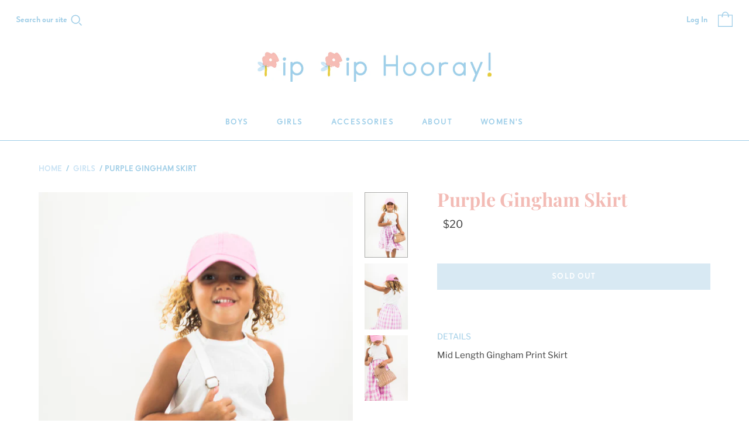

--- FILE ---
content_type: text/html; charset=utf-8
request_url: https://pippiphoorayshop.com/collections/girls/products/purple-gingham-skirt
body_size: 19851
content:
<!DOCTYPE html>
<html class="no-js">
<head>
  <meta charset="utf-8">
  <meta http-equiv="X-UA-Compatible" content="IE=edge">
  <meta name="viewport" content="width=device-width" />

  <title>
    Purple Gingham Skirt

    

    

    
      &ndash; PiP PiP Hooray
    
  </title>

  
    <meta name="description" content="Mid Length Gingham Print Skirt">
  

  <link href="//pippiphoorayshop.com/cdn/shop/t/5/assets/theme.scss.css?v=76939091428751926421759259457" rel="stylesheet" type="text/css" media="all" />
  

  
    <link rel="canonical" href="https://pippiphoorayshop.com/products/purple-gingham-skirt" />
  

  















<meta property="og:site_name" content="PiP PiP Hooray">
<meta property="og:url" content="https://pippiphoorayshop.com/products/purple-gingham-skirt">
<meta property="og:title" content="Purple Gingham Skirt">
<meta property="og:type" content="website">
<meta property="og:description" content="Mid Length Gingham Print Skirt">




    
    
    

    
    
    <meta
      property="og:image"
      content="https://pippiphoorayshop.com/cdn/shop/products/PIPPpipHOORAYfinal109_1200x1800.jpg?v=1564971975"
    />
    <meta
      property="og:image:secure_url"
      content="https://pippiphoorayshop.com/cdn/shop/products/PIPPpipHOORAYfinal109_1200x1800.jpg?v=1564971975"
    />
    <meta property="og:image:width" content="1200" />
    <meta property="og:image:height" content="1800" />
    
    
    <meta property="og:image:alt" content="Purple Gingham Skirt" />
  
















<meta name="twitter:title" content="Purple Gingham Skirt">
<meta name="twitter:description" content="Mid Length Gingham Print Skirt">


    
    
    
      
      
      <meta name="twitter:card" content="summary">
    
    
    <meta
      property="twitter:image"
      content="https://pippiphoorayshop.com/cdn/shop/products/PIPPpipHOORAYfinal109_1200x1200_crop_center.jpg?v=1564971975"
    />
    <meta property="twitter:image:width" content="1200" />
    <meta property="twitter:image:height" content="1200" />
    
    
    <meta property="twitter:image:alt" content="Purple Gingham Skirt" />
  



  <script>window.performance && window.performance.mark && window.performance.mark('shopify.content_for_header.start');</script><meta id="shopify-digital-wallet" name="shopify-digital-wallet" content="/6836355137/digital_wallets/dialog">
<meta name="shopify-checkout-api-token" content="8efb28c60ddcab34bc14d026b18c765b">
<meta id="in-context-paypal-metadata" data-shop-id="6836355137" data-venmo-supported="false" data-environment="production" data-locale="en_US" data-paypal-v4="true" data-currency="USD">
<link rel="alternate" type="application/json+oembed" href="https://pippiphoorayshop.com/products/purple-gingham-skirt.oembed">
<script async="async" src="/checkouts/internal/preloads.js?locale=en-US"></script>
<link rel="preconnect" href="https://shop.app" crossorigin="anonymous">
<script async="async" src="https://shop.app/checkouts/internal/preloads.js?locale=en-US&shop_id=6836355137" crossorigin="anonymous"></script>
<script id="apple-pay-shop-capabilities" type="application/json">{"shopId":6836355137,"countryCode":"US","currencyCode":"USD","merchantCapabilities":["supports3DS"],"merchantId":"gid:\/\/shopify\/Shop\/6836355137","merchantName":"PiP PiP Hooray","requiredBillingContactFields":["postalAddress","email"],"requiredShippingContactFields":["postalAddress","email"],"shippingType":"shipping","supportedNetworks":["visa","masterCard","amex","discover","elo","jcb"],"total":{"type":"pending","label":"PiP PiP Hooray","amount":"1.00"},"shopifyPaymentsEnabled":true,"supportsSubscriptions":true}</script>
<script id="shopify-features" type="application/json">{"accessToken":"8efb28c60ddcab34bc14d026b18c765b","betas":["rich-media-storefront-analytics"],"domain":"pippiphoorayshop.com","predictiveSearch":true,"shopId":6836355137,"locale":"en"}</script>
<script>var Shopify = Shopify || {};
Shopify.shop = "pip-pip-hooray.myshopify.com";
Shopify.locale = "en";
Shopify.currency = {"active":"USD","rate":"1.0"};
Shopify.country = "US";
Shopify.theme = {"name":"PiP PiP Hooray - Winter 2019","id":78720434241,"schema_name":"Atlantic","schema_version":"14.1.0","theme_store_id":566,"role":"main"};
Shopify.theme.handle = "null";
Shopify.theme.style = {"id":null,"handle":null};
Shopify.cdnHost = "pippiphoorayshop.com/cdn";
Shopify.routes = Shopify.routes || {};
Shopify.routes.root = "/";</script>
<script type="module">!function(o){(o.Shopify=o.Shopify||{}).modules=!0}(window);</script>
<script>!function(o){function n(){var o=[];function n(){o.push(Array.prototype.slice.apply(arguments))}return n.q=o,n}var t=o.Shopify=o.Shopify||{};t.loadFeatures=n(),t.autoloadFeatures=n()}(window);</script>
<script>
  window.ShopifyPay = window.ShopifyPay || {};
  window.ShopifyPay.apiHost = "shop.app\/pay";
  window.ShopifyPay.redirectState = null;
</script>
<script id="shop-js-analytics" type="application/json">{"pageType":"product"}</script>
<script defer="defer" async type="module" src="//pippiphoorayshop.com/cdn/shopifycloud/shop-js/modules/v2/client.init-shop-cart-sync_C5BV16lS.en.esm.js"></script>
<script defer="defer" async type="module" src="//pippiphoorayshop.com/cdn/shopifycloud/shop-js/modules/v2/chunk.common_CygWptCX.esm.js"></script>
<script type="module">
  await import("//pippiphoorayshop.com/cdn/shopifycloud/shop-js/modules/v2/client.init-shop-cart-sync_C5BV16lS.en.esm.js");
await import("//pippiphoorayshop.com/cdn/shopifycloud/shop-js/modules/v2/chunk.common_CygWptCX.esm.js");

  window.Shopify.SignInWithShop?.initShopCartSync?.({"fedCMEnabled":true,"windoidEnabled":true});

</script>
<script>
  window.Shopify = window.Shopify || {};
  if (!window.Shopify.featureAssets) window.Shopify.featureAssets = {};
  window.Shopify.featureAssets['shop-js'] = {"shop-cart-sync":["modules/v2/client.shop-cart-sync_ZFArdW7E.en.esm.js","modules/v2/chunk.common_CygWptCX.esm.js"],"init-fed-cm":["modules/v2/client.init-fed-cm_CmiC4vf6.en.esm.js","modules/v2/chunk.common_CygWptCX.esm.js"],"shop-button":["modules/v2/client.shop-button_tlx5R9nI.en.esm.js","modules/v2/chunk.common_CygWptCX.esm.js"],"shop-cash-offers":["modules/v2/client.shop-cash-offers_DOA2yAJr.en.esm.js","modules/v2/chunk.common_CygWptCX.esm.js","modules/v2/chunk.modal_D71HUcav.esm.js"],"init-windoid":["modules/v2/client.init-windoid_sURxWdc1.en.esm.js","modules/v2/chunk.common_CygWptCX.esm.js"],"shop-toast-manager":["modules/v2/client.shop-toast-manager_ClPi3nE9.en.esm.js","modules/v2/chunk.common_CygWptCX.esm.js"],"init-shop-email-lookup-coordinator":["modules/v2/client.init-shop-email-lookup-coordinator_B8hsDcYM.en.esm.js","modules/v2/chunk.common_CygWptCX.esm.js"],"init-shop-cart-sync":["modules/v2/client.init-shop-cart-sync_C5BV16lS.en.esm.js","modules/v2/chunk.common_CygWptCX.esm.js"],"avatar":["modules/v2/client.avatar_BTnouDA3.en.esm.js"],"pay-button":["modules/v2/client.pay-button_FdsNuTd3.en.esm.js","modules/v2/chunk.common_CygWptCX.esm.js"],"init-customer-accounts":["modules/v2/client.init-customer-accounts_DxDtT_ad.en.esm.js","modules/v2/client.shop-login-button_C5VAVYt1.en.esm.js","modules/v2/chunk.common_CygWptCX.esm.js","modules/v2/chunk.modal_D71HUcav.esm.js"],"init-shop-for-new-customer-accounts":["modules/v2/client.init-shop-for-new-customer-accounts_ChsxoAhi.en.esm.js","modules/v2/client.shop-login-button_C5VAVYt1.en.esm.js","modules/v2/chunk.common_CygWptCX.esm.js","modules/v2/chunk.modal_D71HUcav.esm.js"],"shop-login-button":["modules/v2/client.shop-login-button_C5VAVYt1.en.esm.js","modules/v2/chunk.common_CygWptCX.esm.js","modules/v2/chunk.modal_D71HUcav.esm.js"],"init-customer-accounts-sign-up":["modules/v2/client.init-customer-accounts-sign-up_CPSyQ0Tj.en.esm.js","modules/v2/client.shop-login-button_C5VAVYt1.en.esm.js","modules/v2/chunk.common_CygWptCX.esm.js","modules/v2/chunk.modal_D71HUcav.esm.js"],"shop-follow-button":["modules/v2/client.shop-follow-button_Cva4Ekp9.en.esm.js","modules/v2/chunk.common_CygWptCX.esm.js","modules/v2/chunk.modal_D71HUcav.esm.js"],"checkout-modal":["modules/v2/client.checkout-modal_BPM8l0SH.en.esm.js","modules/v2/chunk.common_CygWptCX.esm.js","modules/v2/chunk.modal_D71HUcav.esm.js"],"lead-capture":["modules/v2/client.lead-capture_Bi8yE_yS.en.esm.js","modules/v2/chunk.common_CygWptCX.esm.js","modules/v2/chunk.modal_D71HUcav.esm.js"],"shop-login":["modules/v2/client.shop-login_D6lNrXab.en.esm.js","modules/v2/chunk.common_CygWptCX.esm.js","modules/v2/chunk.modal_D71HUcav.esm.js"],"payment-terms":["modules/v2/client.payment-terms_CZxnsJam.en.esm.js","modules/v2/chunk.common_CygWptCX.esm.js","modules/v2/chunk.modal_D71HUcav.esm.js"]};
</script>
<script id="__st">var __st={"a":6836355137,"offset":-21600,"reqid":"ee270d47-875f-4016-94ad-5fd866b1ed32-1768711958","pageurl":"pippiphoorayshop.com\/collections\/girls\/products\/purple-gingham-skirt","u":"ec77c4ee0aae","p":"product","rtyp":"product","rid":3941296078913};</script>
<script>window.ShopifyPaypalV4VisibilityTracking = true;</script>
<script id="captcha-bootstrap">!function(){'use strict';const t='contact',e='account',n='new_comment',o=[[t,t],['blogs',n],['comments',n],[t,'customer']],c=[[e,'customer_login'],[e,'guest_login'],[e,'recover_customer_password'],[e,'create_customer']],r=t=>t.map((([t,e])=>`form[action*='/${t}']:not([data-nocaptcha='true']) input[name='form_type'][value='${e}']`)).join(','),a=t=>()=>t?[...document.querySelectorAll(t)].map((t=>t.form)):[];function s(){const t=[...o],e=r(t);return a(e)}const i='password',u='form_key',d=['recaptcha-v3-token','g-recaptcha-response','h-captcha-response',i],f=()=>{try{return window.sessionStorage}catch{return}},m='__shopify_v',_=t=>t.elements[u];function p(t,e,n=!1){try{const o=window.sessionStorage,c=JSON.parse(o.getItem(e)),{data:r}=function(t){const{data:e,action:n}=t;return t[m]||n?{data:e,action:n}:{data:t,action:n}}(c);for(const[e,n]of Object.entries(r))t.elements[e]&&(t.elements[e].value=n);n&&o.removeItem(e)}catch(o){console.error('form repopulation failed',{error:o})}}const l='form_type',E='cptcha';function T(t){t.dataset[E]=!0}const w=window,h=w.document,L='Shopify',v='ce_forms',y='captcha';let A=!1;((t,e)=>{const n=(g='f06e6c50-85a8-45c8-87d0-21a2b65856fe',I='https://cdn.shopify.com/shopifycloud/storefront-forms-hcaptcha/ce_storefront_forms_captcha_hcaptcha.v1.5.2.iife.js',D={infoText:'Protected by hCaptcha',privacyText:'Privacy',termsText:'Terms'},(t,e,n)=>{const o=w[L][v],c=o.bindForm;if(c)return c(t,g,e,D).then(n);var r;o.q.push([[t,g,e,D],n]),r=I,A||(h.body.append(Object.assign(h.createElement('script'),{id:'captcha-provider',async:!0,src:r})),A=!0)});var g,I,D;w[L]=w[L]||{},w[L][v]=w[L][v]||{},w[L][v].q=[],w[L][y]=w[L][y]||{},w[L][y].protect=function(t,e){n(t,void 0,e),T(t)},Object.freeze(w[L][y]),function(t,e,n,w,h,L){const[v,y,A,g]=function(t,e,n){const i=e?o:[],u=t?c:[],d=[...i,...u],f=r(d),m=r(i),_=r(d.filter((([t,e])=>n.includes(e))));return[a(f),a(m),a(_),s()]}(w,h,L),I=t=>{const e=t.target;return e instanceof HTMLFormElement?e:e&&e.form},D=t=>v().includes(t);t.addEventListener('submit',(t=>{const e=I(t);if(!e)return;const n=D(e)&&!e.dataset.hcaptchaBound&&!e.dataset.recaptchaBound,o=_(e),c=g().includes(e)&&(!o||!o.value);(n||c)&&t.preventDefault(),c&&!n&&(function(t){try{if(!f())return;!function(t){const e=f();if(!e)return;const n=_(t);if(!n)return;const o=n.value;o&&e.removeItem(o)}(t);const e=Array.from(Array(32),(()=>Math.random().toString(36)[2])).join('');!function(t,e){_(t)||t.append(Object.assign(document.createElement('input'),{type:'hidden',name:u})),t.elements[u].value=e}(t,e),function(t,e){const n=f();if(!n)return;const o=[...t.querySelectorAll(`input[type='${i}']`)].map((({name:t})=>t)),c=[...d,...o],r={};for(const[a,s]of new FormData(t).entries())c.includes(a)||(r[a]=s);n.setItem(e,JSON.stringify({[m]:1,action:t.action,data:r}))}(t,e)}catch(e){console.error('failed to persist form',e)}}(e),e.submit())}));const S=(t,e)=>{t&&!t.dataset[E]&&(n(t,e.some((e=>e===t))),T(t))};for(const o of['focusin','change'])t.addEventListener(o,(t=>{const e=I(t);D(e)&&S(e,y())}));const B=e.get('form_key'),M=e.get(l),P=B&&M;t.addEventListener('DOMContentLoaded',(()=>{const t=y();if(P)for(const e of t)e.elements[l].value===M&&p(e,B);[...new Set([...A(),...v().filter((t=>'true'===t.dataset.shopifyCaptcha))])].forEach((e=>S(e,t)))}))}(h,new URLSearchParams(w.location.search),n,t,e,['guest_login'])})(!0,!0)}();</script>
<script integrity="sha256-4kQ18oKyAcykRKYeNunJcIwy7WH5gtpwJnB7kiuLZ1E=" data-source-attribution="shopify.loadfeatures" defer="defer" src="//pippiphoorayshop.com/cdn/shopifycloud/storefront/assets/storefront/load_feature-a0a9edcb.js" crossorigin="anonymous"></script>
<script crossorigin="anonymous" defer="defer" src="//pippiphoorayshop.com/cdn/shopifycloud/storefront/assets/shopify_pay/storefront-65b4c6d7.js?v=20250812"></script>
<script data-source-attribution="shopify.dynamic_checkout.dynamic.init">var Shopify=Shopify||{};Shopify.PaymentButton=Shopify.PaymentButton||{isStorefrontPortableWallets:!0,init:function(){window.Shopify.PaymentButton.init=function(){};var t=document.createElement("script");t.src="https://pippiphoorayshop.com/cdn/shopifycloud/portable-wallets/latest/portable-wallets.en.js",t.type="module",document.head.appendChild(t)}};
</script>
<script data-source-attribution="shopify.dynamic_checkout.buyer_consent">
  function portableWalletsHideBuyerConsent(e){var t=document.getElementById("shopify-buyer-consent"),n=document.getElementById("shopify-subscription-policy-button");t&&n&&(t.classList.add("hidden"),t.setAttribute("aria-hidden","true"),n.removeEventListener("click",e))}function portableWalletsShowBuyerConsent(e){var t=document.getElementById("shopify-buyer-consent"),n=document.getElementById("shopify-subscription-policy-button");t&&n&&(t.classList.remove("hidden"),t.removeAttribute("aria-hidden"),n.addEventListener("click",e))}window.Shopify?.PaymentButton&&(window.Shopify.PaymentButton.hideBuyerConsent=portableWalletsHideBuyerConsent,window.Shopify.PaymentButton.showBuyerConsent=portableWalletsShowBuyerConsent);
</script>
<script data-source-attribution="shopify.dynamic_checkout.cart.bootstrap">document.addEventListener("DOMContentLoaded",(function(){function t(){return document.querySelector("shopify-accelerated-checkout-cart, shopify-accelerated-checkout")}if(t())Shopify.PaymentButton.init();else{new MutationObserver((function(e,n){t()&&(Shopify.PaymentButton.init(),n.disconnect())})).observe(document.body,{childList:!0,subtree:!0})}}));
</script>
<link id="shopify-accelerated-checkout-styles" rel="stylesheet" media="screen" href="https://pippiphoorayshop.com/cdn/shopifycloud/portable-wallets/latest/accelerated-checkout-backwards-compat.css" crossorigin="anonymous">
<style id="shopify-accelerated-checkout-cart">
        #shopify-buyer-consent {
  margin-top: 1em;
  display: inline-block;
  width: 100%;
}

#shopify-buyer-consent.hidden {
  display: none;
}

#shopify-subscription-policy-button {
  background: none;
  border: none;
  padding: 0;
  text-decoration: underline;
  font-size: inherit;
  cursor: pointer;
}

#shopify-subscription-policy-button::before {
  box-shadow: none;
}

      </style>

<script>window.performance && window.performance.mark && window.performance.mark('shopify.content_for_header.end');</script>

  <script>
    document.documentElement.className=document.documentElement.className.replace(/\bno-js\b/,'js');
    if(window.Shopify&&window.Shopify.designMode)document.documentElement.className+=' in-theme-editor';
  </script>

  
<script>
  Theme = {}
  Theme.version = "14.1.0";
  Theme.products = new Array();
  Theme.shippingCalcErrorMessage = "Error: zip / postal code --error_message--";
  Theme.shippingCalcMultiRates = "There are --number_of_rates-- shipping rates available for --address--, starting at --rate--.";
  Theme.shippingCalcOneRate = "There is one shipping rate available for --address--.";
  Theme.shippingCalcNoRates = "We do not ship to this destination.";
  Theme.shippingCalcRateValues = "--rate_title-- at --rate--";
  Theme.userLoggedIn = false;
  Theme.userAddress = '';
  Theme.centerHeader = false;

  Theme.cartItemsOne = "item";
  Theme.cartItemsOther = "items";

  Theme.addToCart = "Add to cart";
  Theme.soldOut = "Sold out";
  Theme.unavailable = "Unavailable";

</script>

<link href="https://monorail-edge.shopifysvc.com" rel="dns-prefetch">
<script>(function(){if ("sendBeacon" in navigator && "performance" in window) {try {var session_token_from_headers = performance.getEntriesByType('navigation')[0].serverTiming.find(x => x.name == '_s').description;} catch {var session_token_from_headers = undefined;}var session_cookie_matches = document.cookie.match(/_shopify_s=([^;]*)/);var session_token_from_cookie = session_cookie_matches && session_cookie_matches.length === 2 ? session_cookie_matches[1] : "";var session_token = session_token_from_headers || session_token_from_cookie || "";function handle_abandonment_event(e) {var entries = performance.getEntries().filter(function(entry) {return /monorail-edge.shopifysvc.com/.test(entry.name);});if (!window.abandonment_tracked && entries.length === 0) {window.abandonment_tracked = true;var currentMs = Date.now();var navigation_start = performance.timing.navigationStart;var payload = {shop_id: 6836355137,url: window.location.href,navigation_start,duration: currentMs - navigation_start,session_token,page_type: "product"};window.navigator.sendBeacon("https://monorail-edge.shopifysvc.com/v1/produce", JSON.stringify({schema_id: "online_store_buyer_site_abandonment/1.1",payload: payload,metadata: {event_created_at_ms: currentMs,event_sent_at_ms: currentMs}}));}}window.addEventListener('pagehide', handle_abandonment_event);}}());</script>
<script id="web-pixels-manager-setup">(function e(e,d,r,n,o){if(void 0===o&&(o={}),!Boolean(null===(a=null===(i=window.Shopify)||void 0===i?void 0:i.analytics)||void 0===a?void 0:a.replayQueue)){var i,a;window.Shopify=window.Shopify||{};var t=window.Shopify;t.analytics=t.analytics||{};var s=t.analytics;s.replayQueue=[],s.publish=function(e,d,r){return s.replayQueue.push([e,d,r]),!0};try{self.performance.mark("wpm:start")}catch(e){}var l=function(){var e={modern:/Edge?\/(1{2}[4-9]|1[2-9]\d|[2-9]\d{2}|\d{4,})\.\d+(\.\d+|)|Firefox\/(1{2}[4-9]|1[2-9]\d|[2-9]\d{2}|\d{4,})\.\d+(\.\d+|)|Chrom(ium|e)\/(9{2}|\d{3,})\.\d+(\.\d+|)|(Maci|X1{2}).+ Version\/(15\.\d+|(1[6-9]|[2-9]\d|\d{3,})\.\d+)([,.]\d+|)( \(\w+\)|)( Mobile\/\w+|) Safari\/|Chrome.+OPR\/(9{2}|\d{3,})\.\d+\.\d+|(CPU[ +]OS|iPhone[ +]OS|CPU[ +]iPhone|CPU IPhone OS|CPU iPad OS)[ +]+(15[._]\d+|(1[6-9]|[2-9]\d|\d{3,})[._]\d+)([._]\d+|)|Android:?[ /-](13[3-9]|1[4-9]\d|[2-9]\d{2}|\d{4,})(\.\d+|)(\.\d+|)|Android.+Firefox\/(13[5-9]|1[4-9]\d|[2-9]\d{2}|\d{4,})\.\d+(\.\d+|)|Android.+Chrom(ium|e)\/(13[3-9]|1[4-9]\d|[2-9]\d{2}|\d{4,})\.\d+(\.\d+|)|SamsungBrowser\/([2-9]\d|\d{3,})\.\d+/,legacy:/Edge?\/(1[6-9]|[2-9]\d|\d{3,})\.\d+(\.\d+|)|Firefox\/(5[4-9]|[6-9]\d|\d{3,})\.\d+(\.\d+|)|Chrom(ium|e)\/(5[1-9]|[6-9]\d|\d{3,})\.\d+(\.\d+|)([\d.]+$|.*Safari\/(?![\d.]+ Edge\/[\d.]+$))|(Maci|X1{2}).+ Version\/(10\.\d+|(1[1-9]|[2-9]\d|\d{3,})\.\d+)([,.]\d+|)( \(\w+\)|)( Mobile\/\w+|) Safari\/|Chrome.+OPR\/(3[89]|[4-9]\d|\d{3,})\.\d+\.\d+|(CPU[ +]OS|iPhone[ +]OS|CPU[ +]iPhone|CPU IPhone OS|CPU iPad OS)[ +]+(10[._]\d+|(1[1-9]|[2-9]\d|\d{3,})[._]\d+)([._]\d+|)|Android:?[ /-](13[3-9]|1[4-9]\d|[2-9]\d{2}|\d{4,})(\.\d+|)(\.\d+|)|Mobile Safari.+OPR\/([89]\d|\d{3,})\.\d+\.\d+|Android.+Firefox\/(13[5-9]|1[4-9]\d|[2-9]\d{2}|\d{4,})\.\d+(\.\d+|)|Android.+Chrom(ium|e)\/(13[3-9]|1[4-9]\d|[2-9]\d{2}|\d{4,})\.\d+(\.\d+|)|Android.+(UC? ?Browser|UCWEB|U3)[ /]?(15\.([5-9]|\d{2,})|(1[6-9]|[2-9]\d|\d{3,})\.\d+)\.\d+|SamsungBrowser\/(5\.\d+|([6-9]|\d{2,})\.\d+)|Android.+MQ{2}Browser\/(14(\.(9|\d{2,})|)|(1[5-9]|[2-9]\d|\d{3,})(\.\d+|))(\.\d+|)|K[Aa][Ii]OS\/(3\.\d+|([4-9]|\d{2,})\.\d+)(\.\d+|)/},d=e.modern,r=e.legacy,n=navigator.userAgent;return n.match(d)?"modern":n.match(r)?"legacy":"unknown"}(),u="modern"===l?"modern":"legacy",c=(null!=n?n:{modern:"",legacy:""})[u],f=function(e){return[e.baseUrl,"/wpm","/b",e.hashVersion,"modern"===e.buildTarget?"m":"l",".js"].join("")}({baseUrl:d,hashVersion:r,buildTarget:u}),m=function(e){var d=e.version,r=e.bundleTarget,n=e.surface,o=e.pageUrl,i=e.monorailEndpoint;return{emit:function(e){var a=e.status,t=e.errorMsg,s=(new Date).getTime(),l=JSON.stringify({metadata:{event_sent_at_ms:s},events:[{schema_id:"web_pixels_manager_load/3.1",payload:{version:d,bundle_target:r,page_url:o,status:a,surface:n,error_msg:t},metadata:{event_created_at_ms:s}}]});if(!i)return console&&console.warn&&console.warn("[Web Pixels Manager] No Monorail endpoint provided, skipping logging."),!1;try{return self.navigator.sendBeacon.bind(self.navigator)(i,l)}catch(e){}var u=new XMLHttpRequest;try{return u.open("POST",i,!0),u.setRequestHeader("Content-Type","text/plain"),u.send(l),!0}catch(e){return console&&console.warn&&console.warn("[Web Pixels Manager] Got an unhandled error while logging to Monorail."),!1}}}}({version:r,bundleTarget:l,surface:e.surface,pageUrl:self.location.href,monorailEndpoint:e.monorailEndpoint});try{o.browserTarget=l,function(e){var d=e.src,r=e.async,n=void 0===r||r,o=e.onload,i=e.onerror,a=e.sri,t=e.scriptDataAttributes,s=void 0===t?{}:t,l=document.createElement("script"),u=document.querySelector("head"),c=document.querySelector("body");if(l.async=n,l.src=d,a&&(l.integrity=a,l.crossOrigin="anonymous"),s)for(var f in s)if(Object.prototype.hasOwnProperty.call(s,f))try{l.dataset[f]=s[f]}catch(e){}if(o&&l.addEventListener("load",o),i&&l.addEventListener("error",i),u)u.appendChild(l);else{if(!c)throw new Error("Did not find a head or body element to append the script");c.appendChild(l)}}({src:f,async:!0,onload:function(){if(!function(){var e,d;return Boolean(null===(d=null===(e=window.Shopify)||void 0===e?void 0:e.analytics)||void 0===d?void 0:d.initialized)}()){var d=window.webPixelsManager.init(e)||void 0;if(d){var r=window.Shopify.analytics;r.replayQueue.forEach((function(e){var r=e[0],n=e[1],o=e[2];d.publishCustomEvent(r,n,o)})),r.replayQueue=[],r.publish=d.publishCustomEvent,r.visitor=d.visitor,r.initialized=!0}}},onerror:function(){return m.emit({status:"failed",errorMsg:"".concat(f," has failed to load")})},sri:function(e){var d=/^sha384-[A-Za-z0-9+/=]+$/;return"string"==typeof e&&d.test(e)}(c)?c:"",scriptDataAttributes:o}),m.emit({status:"loading"})}catch(e){m.emit({status:"failed",errorMsg:(null==e?void 0:e.message)||"Unknown error"})}}})({shopId: 6836355137,storefrontBaseUrl: "https://pippiphoorayshop.com",extensionsBaseUrl: "https://extensions.shopifycdn.com/cdn/shopifycloud/web-pixels-manager",monorailEndpoint: "https://monorail-edge.shopifysvc.com/unstable/produce_batch",surface: "storefront-renderer",enabledBetaFlags: ["2dca8a86"],webPixelsConfigList: [{"id":"shopify-app-pixel","configuration":"{}","eventPayloadVersion":"v1","runtimeContext":"STRICT","scriptVersion":"0450","apiClientId":"shopify-pixel","type":"APP","privacyPurposes":["ANALYTICS","MARKETING"]},{"id":"shopify-custom-pixel","eventPayloadVersion":"v1","runtimeContext":"LAX","scriptVersion":"0450","apiClientId":"shopify-pixel","type":"CUSTOM","privacyPurposes":["ANALYTICS","MARKETING"]}],isMerchantRequest: false,initData: {"shop":{"name":"PiP PiP Hooray","paymentSettings":{"currencyCode":"USD"},"myshopifyDomain":"pip-pip-hooray.myshopify.com","countryCode":"US","storefrontUrl":"https:\/\/pippiphoorayshop.com"},"customer":null,"cart":null,"checkout":null,"productVariants":[{"price":{"amount":20.0,"currencyCode":"USD"},"product":{"title":"Purple Gingham Skirt","vendor":"PiP PiP Hooray","id":"3941296078913","untranslatedTitle":"Purple Gingham Skirt","url":"\/products\/purple-gingham-skirt","type":"Skirt"},"id":"29481185116225","image":{"src":"\/\/pippiphoorayshop.com\/cdn\/shop\/products\/PIPPpipHOORAYfinal109.jpg?v=1564971975"},"sku":"","title":"24 months","untranslatedTitle":"24 months"},{"price":{"amount":20.0,"currencyCode":"USD"},"product":{"title":"Purple Gingham Skirt","vendor":"PiP PiP Hooray","id":"3941296078913","untranslatedTitle":"Purple Gingham Skirt","url":"\/products\/purple-gingham-skirt","type":"Skirt"},"id":"29489734484033","image":{"src":"\/\/pippiphoorayshop.com\/cdn\/shop\/products\/PIPPpipHOORAYfinal109.jpg?v=1564971975"},"sku":"","title":"2T","untranslatedTitle":"2T"},{"price":{"amount":20.0,"currencyCode":"USD"},"product":{"title":"Purple Gingham Skirt","vendor":"PiP PiP Hooray","id":"3941296078913","untranslatedTitle":"Purple Gingham Skirt","url":"\/products\/purple-gingham-skirt","type":"Skirt"},"id":"29489734516801","image":{"src":"\/\/pippiphoorayshop.com\/cdn\/shop\/products\/PIPPpipHOORAYfinal109.jpg?v=1564971975"},"sku":"","title":"3T","untranslatedTitle":"3T"},{"price":{"amount":20.0,"currencyCode":"USD"},"product":{"title":"Purple Gingham Skirt","vendor":"PiP PiP Hooray","id":"3941296078913","untranslatedTitle":"Purple Gingham Skirt","url":"\/products\/purple-gingham-skirt","type":"Skirt"},"id":"29489734549569","image":{"src":"\/\/pippiphoorayshop.com\/cdn\/shop\/products\/PIPPpipHOORAYfinal109.jpg?v=1564971975"},"sku":"","title":"4T","untranslatedTitle":"4T"},{"price":{"amount":20.0,"currencyCode":"USD"},"product":{"title":"Purple Gingham Skirt","vendor":"PiP PiP Hooray","id":"3941296078913","untranslatedTitle":"Purple Gingham Skirt","url":"\/products\/purple-gingham-skirt","type":"Skirt"},"id":"29489734582337","image":{"src":"\/\/pippiphoorayshop.com\/cdn\/shop\/products\/PIPPpipHOORAYfinal109.jpg?v=1564971975"},"sku":"","title":"5T","untranslatedTitle":"5T"}],"purchasingCompany":null},},"https://pippiphoorayshop.com/cdn","fcfee988w5aeb613cpc8e4bc33m6693e112",{"modern":"","legacy":""},{"shopId":"6836355137","storefrontBaseUrl":"https:\/\/pippiphoorayshop.com","extensionBaseUrl":"https:\/\/extensions.shopifycdn.com\/cdn\/shopifycloud\/web-pixels-manager","surface":"storefront-renderer","enabledBetaFlags":"[\"2dca8a86\"]","isMerchantRequest":"false","hashVersion":"fcfee988w5aeb613cpc8e4bc33m6693e112","publish":"custom","events":"[[\"page_viewed\",{}],[\"product_viewed\",{\"productVariant\":{\"price\":{\"amount\":20.0,\"currencyCode\":\"USD\"},\"product\":{\"title\":\"Purple Gingham Skirt\",\"vendor\":\"PiP PiP Hooray\",\"id\":\"3941296078913\",\"untranslatedTitle\":\"Purple Gingham Skirt\",\"url\":\"\/products\/purple-gingham-skirt\",\"type\":\"Skirt\"},\"id\":\"29481185116225\",\"image\":{\"src\":\"\/\/pippiphoorayshop.com\/cdn\/shop\/products\/PIPPpipHOORAYfinal109.jpg?v=1564971975\"},\"sku\":\"\",\"title\":\"24 months\",\"untranslatedTitle\":\"24 months\"}}]]"});</script><script>
  window.ShopifyAnalytics = window.ShopifyAnalytics || {};
  window.ShopifyAnalytics.meta = window.ShopifyAnalytics.meta || {};
  window.ShopifyAnalytics.meta.currency = 'USD';
  var meta = {"product":{"id":3941296078913,"gid":"gid:\/\/shopify\/Product\/3941296078913","vendor":"PiP PiP Hooray","type":"Skirt","handle":"purple-gingham-skirt","variants":[{"id":29481185116225,"price":2000,"name":"Purple Gingham Skirt - 24 months","public_title":"24 months","sku":""},{"id":29489734484033,"price":2000,"name":"Purple Gingham Skirt - 2T","public_title":"2T","sku":""},{"id":29489734516801,"price":2000,"name":"Purple Gingham Skirt - 3T","public_title":"3T","sku":""},{"id":29489734549569,"price":2000,"name":"Purple Gingham Skirt - 4T","public_title":"4T","sku":""},{"id":29489734582337,"price":2000,"name":"Purple Gingham Skirt - 5T","public_title":"5T","sku":""}],"remote":false},"page":{"pageType":"product","resourceType":"product","resourceId":3941296078913,"requestId":"ee270d47-875f-4016-94ad-5fd866b1ed32-1768711958"}};
  for (var attr in meta) {
    window.ShopifyAnalytics.meta[attr] = meta[attr];
  }
</script>
<script class="analytics">
  (function () {
    var customDocumentWrite = function(content) {
      var jquery = null;

      if (window.jQuery) {
        jquery = window.jQuery;
      } else if (window.Checkout && window.Checkout.$) {
        jquery = window.Checkout.$;
      }

      if (jquery) {
        jquery('body').append(content);
      }
    };

    var hasLoggedConversion = function(token) {
      if (token) {
        return document.cookie.indexOf('loggedConversion=' + token) !== -1;
      }
      return false;
    }

    var setCookieIfConversion = function(token) {
      if (token) {
        var twoMonthsFromNow = new Date(Date.now());
        twoMonthsFromNow.setMonth(twoMonthsFromNow.getMonth() + 2);

        document.cookie = 'loggedConversion=' + token + '; expires=' + twoMonthsFromNow;
      }
    }

    var trekkie = window.ShopifyAnalytics.lib = window.trekkie = window.trekkie || [];
    if (trekkie.integrations) {
      return;
    }
    trekkie.methods = [
      'identify',
      'page',
      'ready',
      'track',
      'trackForm',
      'trackLink'
    ];
    trekkie.factory = function(method) {
      return function() {
        var args = Array.prototype.slice.call(arguments);
        args.unshift(method);
        trekkie.push(args);
        return trekkie;
      };
    };
    for (var i = 0; i < trekkie.methods.length; i++) {
      var key = trekkie.methods[i];
      trekkie[key] = trekkie.factory(key);
    }
    trekkie.load = function(config) {
      trekkie.config = config || {};
      trekkie.config.initialDocumentCookie = document.cookie;
      var first = document.getElementsByTagName('script')[0];
      var script = document.createElement('script');
      script.type = 'text/javascript';
      script.onerror = function(e) {
        var scriptFallback = document.createElement('script');
        scriptFallback.type = 'text/javascript';
        scriptFallback.onerror = function(error) {
                var Monorail = {
      produce: function produce(monorailDomain, schemaId, payload) {
        var currentMs = new Date().getTime();
        var event = {
          schema_id: schemaId,
          payload: payload,
          metadata: {
            event_created_at_ms: currentMs,
            event_sent_at_ms: currentMs
          }
        };
        return Monorail.sendRequest("https://" + monorailDomain + "/v1/produce", JSON.stringify(event));
      },
      sendRequest: function sendRequest(endpointUrl, payload) {
        // Try the sendBeacon API
        if (window && window.navigator && typeof window.navigator.sendBeacon === 'function' && typeof window.Blob === 'function' && !Monorail.isIos12()) {
          var blobData = new window.Blob([payload], {
            type: 'text/plain'
          });

          if (window.navigator.sendBeacon(endpointUrl, blobData)) {
            return true;
          } // sendBeacon was not successful

        } // XHR beacon

        var xhr = new XMLHttpRequest();

        try {
          xhr.open('POST', endpointUrl);
          xhr.setRequestHeader('Content-Type', 'text/plain');
          xhr.send(payload);
        } catch (e) {
          console.log(e);
        }

        return false;
      },
      isIos12: function isIos12() {
        return window.navigator.userAgent.lastIndexOf('iPhone; CPU iPhone OS 12_') !== -1 || window.navigator.userAgent.lastIndexOf('iPad; CPU OS 12_') !== -1;
      }
    };
    Monorail.produce('monorail-edge.shopifysvc.com',
      'trekkie_storefront_load_errors/1.1',
      {shop_id: 6836355137,
      theme_id: 78720434241,
      app_name: "storefront",
      context_url: window.location.href,
      source_url: "//pippiphoorayshop.com/cdn/s/trekkie.storefront.cd680fe47e6c39ca5d5df5f0a32d569bc48c0f27.min.js"});

        };
        scriptFallback.async = true;
        scriptFallback.src = '//pippiphoorayshop.com/cdn/s/trekkie.storefront.cd680fe47e6c39ca5d5df5f0a32d569bc48c0f27.min.js';
        first.parentNode.insertBefore(scriptFallback, first);
      };
      script.async = true;
      script.src = '//pippiphoorayshop.com/cdn/s/trekkie.storefront.cd680fe47e6c39ca5d5df5f0a32d569bc48c0f27.min.js';
      first.parentNode.insertBefore(script, first);
    };
    trekkie.load(
      {"Trekkie":{"appName":"storefront","development":false,"defaultAttributes":{"shopId":6836355137,"isMerchantRequest":null,"themeId":78720434241,"themeCityHash":"6684810735905536859","contentLanguage":"en","currency":"USD","eventMetadataId":"e2ebc086-375d-4861-afca-b8c2f1afd0fc"},"isServerSideCookieWritingEnabled":true,"monorailRegion":"shop_domain","enabledBetaFlags":["65f19447"]},"Session Attribution":{},"S2S":{"facebookCapiEnabled":false,"source":"trekkie-storefront-renderer","apiClientId":580111}}
    );

    var loaded = false;
    trekkie.ready(function() {
      if (loaded) return;
      loaded = true;

      window.ShopifyAnalytics.lib = window.trekkie;

      var originalDocumentWrite = document.write;
      document.write = customDocumentWrite;
      try { window.ShopifyAnalytics.merchantGoogleAnalytics.call(this); } catch(error) {};
      document.write = originalDocumentWrite;

      window.ShopifyAnalytics.lib.page(null,{"pageType":"product","resourceType":"product","resourceId":3941296078913,"requestId":"ee270d47-875f-4016-94ad-5fd866b1ed32-1768711958","shopifyEmitted":true});

      var match = window.location.pathname.match(/checkouts\/(.+)\/(thank_you|post_purchase)/)
      var token = match? match[1]: undefined;
      if (!hasLoggedConversion(token)) {
        setCookieIfConversion(token);
        window.ShopifyAnalytics.lib.track("Viewed Product",{"currency":"USD","variantId":29481185116225,"productId":3941296078913,"productGid":"gid:\/\/shopify\/Product\/3941296078913","name":"Purple Gingham Skirt - 24 months","price":"20.00","sku":"","brand":"PiP PiP Hooray","variant":"24 months","category":"Skirt","nonInteraction":true,"remote":false},undefined,undefined,{"shopifyEmitted":true});
      window.ShopifyAnalytics.lib.track("monorail:\/\/trekkie_storefront_viewed_product\/1.1",{"currency":"USD","variantId":29481185116225,"productId":3941296078913,"productGid":"gid:\/\/shopify\/Product\/3941296078913","name":"Purple Gingham Skirt - 24 months","price":"20.00","sku":"","brand":"PiP PiP Hooray","variant":"24 months","category":"Skirt","nonInteraction":true,"remote":false,"referer":"https:\/\/pippiphoorayshop.com\/collections\/girls\/products\/purple-gingham-skirt"});
      }
    });


        var eventsListenerScript = document.createElement('script');
        eventsListenerScript.async = true;
        eventsListenerScript.src = "//pippiphoorayshop.com/cdn/shopifycloud/storefront/assets/shop_events_listener-3da45d37.js";
        document.getElementsByTagName('head')[0].appendChild(eventsListenerScript);

})();</script>
<script
  defer
  src="https://pippiphoorayshop.com/cdn/shopifycloud/perf-kit/shopify-perf-kit-3.0.4.min.js"
  data-application="storefront-renderer"
  data-shop-id="6836355137"
  data-render-region="gcp-us-central1"
  data-page-type="product"
  data-theme-instance-id="78720434241"
  data-theme-name="Atlantic"
  data-theme-version="14.1.0"
  data-monorail-region="shop_domain"
  data-resource-timing-sampling-rate="10"
  data-shs="true"
  data-shs-beacon="true"
  data-shs-export-with-fetch="true"
  data-shs-logs-sample-rate="1"
  data-shs-beacon-endpoint="https://pippiphoorayshop.com/api/collect"
></script>
</head>

<body
  class="
    
      template-product
    
    
    
    product-grid-default
  "
>
  <div id="fb-root"></div>
  <script>(function(d, s, id) {
    var js, fjs = d.getElementsByTagName(s)[0];
    if (d.getElementById(id)) return;
    js = d.createElement(s); js.id = id;
    js.src = "//connect.facebook.net/en_US/all.js#xfbml=1&appId=187795038002910";
    fjs.parentNode.insertBefore(js, fjs);
  }(document, 'script', 'facebook-jssdk'));</script>

  




  <!-- Root element of PhotoSwipe. Must have class pswp. -->
  <div
    class="pswp"
    tabindex="-1"
    role="dialog"
    aria-hidden="true"
    data-photoswipe
  >
    <!--
      Background of PhotoSwipe.
      It's a separate element as animating opacity is faster than rgba().
    -->
    <div class="pswp__bg"></div>
    <!-- Slides wrapper with overflow:hidden. -->
    <div class="pswp__scroll-wrap">
      <!--
        Container that holds slides.
        PhotoSwipe keeps only 3 of them in the DOM to save memory.
        Don't modify these 3 pswp__item elements, data is added later on.
      -->
      <div class="pswp__container">
        <div class="pswp__item"></div>
        <div class="pswp__item"></div>
        <div class="pswp__item"></div>
      </div>
      <!--
        Default (PhotoSwipeUI_Default) interface on top of sliding area.
        Can be changed.
      -->
      <div class="pswp__ui pswp__ui--hidden">
        <div class="pswp__top-bar">
          <!--  Controls are self-explanatory. Order can be changed. -->
          <div class="pswp__counter"></div>
          <button
            class="pswp__button pswp__button--close"
            title="Close"
            aria-label="Close"
          >
            




<svg class="svg-icon icon-close-thin " xmlns="http://www.w3.org/2000/svg" width="16" height="16" fill="none" viewBox="0 0 20 20">
  
  <title>Close Thin Icon</title>

  <path stroke="currentColor" stroke-width="1.5" d="M1 1l9 9m0 0l9 9m-9-9l9-9m-9 9l-9 9"/>
</svg>


          </button>
          <button
            class="pswp__button pswp__button--share"
            title="Share"
          ></button>
          <button
            class="pswp__button pswp__button--fs"
            title="Toggle fullscreen"
          ></button>
          <button
            class="pswp__button pswp__button--zoom"
            title="Zoom in/out"
          ></button>
          <!-- Preloader demo http://codepen.io/dimsemenov/pen/yyBWoR -->
          <!-- element will get class pswp__preloader--active when preloader is running -->
          <div class="pswp__preloader">
            <div class="pswp__preloader__icn">
              <div class="pswp__preloader__cut">
                <div class="pswp__preloader__donut"></div>
              </div>
            </div>
          </div>
        </div>
        <div class="pswp__share-modal pswp__share-modal--hidden pswp__single-tap">
          <div class="pswp__share-tooltip"></div>
        </div>
        <button
          class="pswp__button pswp__button--arrow--left"
          title="Previous (arrow left)"
        ></button>
        <button
          class="pswp__button pswp__button--arrow--right"
          title="Next (arrow right)"
        ></button>
        <div class="pswp__caption">
          <div class="pswp__caption__center"></div>
        </div>
      </div>
    </div>
  </div>





  



<section
  class="quickshop"
  data-quickshop
  data-quickshop-settings-sha256="c382d335dc1b94034ac9314253014249d65e0bb6c78d6b136e05490eeaa33254"
>
  <div class="quickshop-content" data-quickshop-content>
    <button class="quickshop-close" data-quickshop-close>
      




<svg class="svg-icon icon-close-thin " xmlns="http://www.w3.org/2000/svg" width="16" height="16" fill="none" viewBox="0 0 20 20">
  
  <title>Close Thin Icon</title>

  <path stroke="currentColor" stroke-width="1.5" d="M1 1l9 9m0 0l9 9m-9-9l9-9m-9 9l-9 9"/>
</svg>


    </button>

    <div class="quickshop-product" data-quickshop-product-inject></div>
  </div>

  <span class="spinner quickshop-spinner">
    <span></span>
    <span></span>
    <span></span>
  </span>
</section>

  <div class="cart-mini" data-cart-mini>
  <div class="cart-mini-sidebar" data-cart-mini-sidebar>
    <div class="cart-mini-header">
      Your cart

      <div
        class="cart-mini-header-close"
        role="button"
        aria-label="close"
        data-cart-mini-close
      >
        




<svg class="svg-icon icon-close-alt " xmlns="http://www.w3.org/2000/svg" width="12" height="12" fill="none" viewBox="0 0 12 12">
  
  <title>Close Alternative Icon</title>

  <path fill="currentColor" fill-rule="evenodd" d="M5.025 6L0 .975.975 0 6 5.025 11.025 0 12 .975 6.975 6 12 11.025l-.975.975L6 6.975.975 12 0 11.025 5.025 6z" clip-rule="evenodd"/>
</svg>


      </div>
    </div>

    <div class="cart-mini-content cart-mini-items" data-cart-mini-content></div>

    <div class="cart-mini-footer" data-cart-mini-footer></div>
  </div>
</div>


  <div id="shopify-section-pxs-announcement-bar" class="shopify-section"><script
  type="application/json"
  data-section-type="pxs-announcement-bar"
  data-section-id="pxs-announcement-bar"
></script>












  </div>
  <div id="shopify-section-static-header" class="shopify-section section-header">

<script
  type="application/json"
  data-section-type="static-header"
  data-section-id="static-header"
  data-section-data
>
  {
    "live_search_enabled": true,
    "live_search_display": "product-article-page",
    "currencySettings":   {
      "enable": false,
      "shopCurrency": "USD",
      "defaultCurrency": "USD",
      "displayFormat": "money_format",
      "moneyFormat": "${{amount_no_decimals}}",
      "moneyFormatNoCurrency": "${{amount_no_decimals}}",
      "moneyFormatCurrency": "${{amount_no_decimals}} USD"
    }
  }
</script>

<header
  class="
    main-header-wrap
    
    main-header--normal
    main-header--centered
  "
  data-header-layout="normal"
  data-header-alignment="true"
>
  <section class="main-header">

    
      <div
        class="
          action-links
          clearfix
          
        "
      >
        <div class="main-header--tools tools clearfix">
  <div class="main-header--tools-group">
    <div class="main-header--tools-left">
      

      <div class="tool-container">
        <div id="coin-container"></div>




        <a
          class="menu"
          href=""
          class="nav-item dropdown first"
          aria-haspopup="true"
          aria-controls="main-header--mobile-nav"
          aria-expanded="false"
          aria-label="Main Menu - Winter 2019"
        >
          




<svg class="svg-icon icon-menu " xmlns="http://www.w3.org/2000/svg" width="18" height="14" viewBox="0 0 18 14">
  
  <title>Menu Icon</title>

  <path fill="currentColor" fill-rule="evenodd" clip-rule="evenodd" d="M17 1.5H0V0H17V1.5ZM17 7.5H0V6H17V7.5ZM0 13.5H17V12H0V13.5Z" transform="translate(0.5)" />
</svg>


        </a>

        
        

        

<div
  class="
    live-search
    live-search-hidden
    live-search-results-hidden
    live-search-results-placeholder
    live-search-results-footer-hidden
    live-search-alignment-left
  "
  data-live-search
>
  
  
    <label class="ls-label" for="ls-button-search">
      Search our site
    </label>
  
  
  <button
    id="ls-button-search"
    class="ls-button-search"
    type="button"
    aria-label="Open search"
    data-live-search-button-search
  >
    




<svg class="svg-icon icon-search " xmlns="http://www.w3.org/2000/svg" width="18" height="19" viewBox="0 0 18 19">
  
  <title>Search Icon</title>

  <path fill-rule="evenodd" fill="currentColor" clip-rule="evenodd" d="M3.12958 3.12959C0.928303 5.33087 0.951992 8.964 3.23268 11.2447C5.51337 13.5254 9.14649 13.5491 11.3478 11.3478C13.549 9.14651 13.5254 5.51338 11.2447 3.23269C8.96398 0.951993 5.33086 0.928305 3.12958 3.12959ZM2.17202 12.3054C-0.671857 9.46147 -0.740487 4.87834 2.06892 2.06893C4.87833 -0.740488 9.46145 -0.671858 12.3053 2.17203C15.1492 5.01591 15.2178 9.59904 12.4084 12.4085C9.59902 15.2179 5.0159 15.1492 2.17202 12.3054ZM16.4655 17.589L12.5285 13.589L13.5976 12.5368L17.5346 16.5368L16.4655 17.589Z" transform="translate(0 0.5)"/>
</svg>


  </button>


  <div class="ls-dimmer"></div>

  <form
    id="ls-form"
    class="ls-form"
    action="/search"
    method="get"
    autocomplete="off"
    data-live-search-form
  >
    <input
      class="ls-input"
      name="q"
      type="text"
      placeholder="What are you looking for?"
      value=""
      data-live-search-form-input
    >

    <button
      class="ls-form-button-search"
      type="submit"
      aria-label="Search"
      data-live-search-form-button-search
    >
      




<svg class="svg-icon icon-search " xmlns="http://www.w3.org/2000/svg" width="18" height="19" viewBox="0 0 18 19">
  
  <title>Search Icon</title>

  <path fill-rule="evenodd" fill="currentColor" clip-rule="evenodd" d="M3.12958 3.12959C0.928303 5.33087 0.951992 8.964 3.23268 11.2447C5.51337 13.5254 9.14649 13.5491 11.3478 11.3478C13.549 9.14651 13.5254 5.51338 11.2447 3.23269C8.96398 0.951993 5.33086 0.928305 3.12958 3.12959ZM2.17202 12.3054C-0.671857 9.46147 -0.740487 4.87834 2.06892 2.06893C4.87833 -0.740488 9.46145 -0.671858 12.3053 2.17203C15.1492 5.01591 15.2178 9.59904 12.4084 12.4085C9.59902 15.2179 5.0159 15.1492 2.17202 12.3054ZM16.4655 17.589L12.5285 13.589L13.5976 12.5368L17.5346 16.5368L16.4655 17.589Z" transform="translate(0 0.5)"/>
</svg>


    </button>

    <button
      class="ls-form-button-close"
      type="button"
      aria-label="Close search"
      data-live-search-form-button-close
    >
      




<svg class="svg-icon icon-close " xmlns="http://www.w3.org/2000/svg" width="14" height="14" viewBox="0 0 14 14">
  
  <title>Close Icon</title>

  <path fill="currentColor" fill-rule="evenodd" clip-rule="evenodd" d="M5.9394 6.53033L0.469727 1.06066L1.53039 0L7.00006 5.46967L12.4697 0L13.5304 1.06066L8.06072 6.53033L13.5304 12L12.4697 13.0607L7.00006 7.59099L1.53039 13.0607L0.469727 12L5.9394 6.53033Z"/>
</svg>


    </button>
  </form>









<div class="ls-results" data-live-search-results>
  <section class="ls-results-products">
    <header class="lsr-products-header">
      <h2 class="lsrp-header-title">Products</h2>
    </header>

    <div class="lsr-products-content" data-live-search-results-product-content>
      
        
  <div class="lsrp-content-placeholder">
    <figure class="lsrpc-placeholder-figure">
    </figure>

    <div class="lsrpc-placeholder-content">
      <div class="lsrpcp-content-title">
      </div>

      <div class="lsrpcp-content-price">
      </div>
    </div>
  </div>

      
        
  <div class="lsrp-content-placeholder">
    <figure class="lsrpc-placeholder-figure">
    </figure>

    <div class="lsrpc-placeholder-content">
      <div class="lsrpcp-content-title">
      </div>

      <div class="lsrpcp-content-price">
      </div>
    </div>
  </div>

      
        
  <div class="lsrp-content-placeholder">
    <figure class="lsrpc-placeholder-figure">
    </figure>

    <div class="lsrpc-placeholder-content">
      <div class="lsrpcp-content-title">
      </div>

      <div class="lsrpcp-content-price">
      </div>
    </div>
  </div>

      
    </div>
  </section>

  
    <div class="ls-results-postspages">
      <header class="lsr-postspages-header">
        <h2 class="lsrpp-header-title">
          
            Posts &amp; Pages
          
        </h2>
      </header>

      <div class="lsr-postspages-content" data-live-search-results-postpages-content>
        
          
  <div class="lsrpp-content-placeholder">
    <div class="lsrppc-placeholder-title">
    </div>

    <div class="lsrppc-placeholder-date">
    </div>
  </div>

        
          
  <div class="lsrpp-content-placeholder">
    <div class="lsrppc-placeholder-title">
    </div>

    <div class="lsrppc-placeholder-date">
    </div>
  </div>

        
      </div>
    </div>
  

  <div class="lsr-footer" data-live-search-results-footer>
    <a
      class="lsr-footer-viewall"
      href=""
      data-live-search-results-footer-viewall
    >View all results</a>
  </div>
</div>

</div>

      </div>

    
    </div>

    <div class="main-header--tools-right">
    
      <div class="tool-container">
        
          
        

        
          
            <a class="account-options" href="/account/login">
              




<svg class="svg-icon icon-person " xmlns="http://www.w3.org/2000/svg" width="21" height="20" viewBox="0 0 21 20">
  
  <title>Person Icon</title>

  <path fill="currentColor" fill-rule="evenodd" clip-rule="evenodd" d="M9.07453 1.5C6.89095 1.5 5.11767 3.27499 5.11767 5.46843C5.11766 7.66186 6.89094 9.43685 9.07452 9.43685C11.2581 9.43685 13.0314 7.66186 13.0314 5.46843C13.0314 3.27499 11.2581 1.5 9.07453 1.5ZM3.61767 5.46843C3.61767 2.45003 6.05906 0 9.07454 0C12.09 0 14.5314 2.45003 14.5314 5.46843C14.5314 8.48682 12.09 10.9369 9.07451 10.9369C6.05904 10.9369 3.61766 8.48682 3.61767 5.46843ZM2.35675 14.3874C3.88164 13.2638 6.15029 12.125 9.07457 12.125C11.9989 12.125 14.2675 13.2638 15.7924 14.3874C16.5551 14.9494 17.1376 15.5116 17.5314 15.9357C17.7286 16.1481 17.8794 16.3267 17.9826 16.4548C18.0342 16.5188 18.074 16.5703 18.1019 16.6071C18.1158 16.6255 18.1268 16.6402 18.1347 16.651L18.1444 16.6642L18.1475 16.6686L18.1487 16.6702C18.1487 16.6702 18.1495 16.6714 17.5392 17.1073C16.9289 17.5433 16.9293 17.5437 16.9293 17.5437L16.9261 17.5394L16.906 17.5125C16.8869 17.4873 16.8565 17.4479 16.8148 17.3962C16.7314 17.2927 16.6035 17.1408 16.4323 16.9564C16.0892 16.5869 15.5758 16.091 14.9026 15.595C13.5555 14.6024 11.5919 13.625 9.07457 13.625C6.55729 13.625 4.59361 14.6024 3.24655 15.595C2.57331 16.091 2.05994 16.5869 1.71689 16.9564C1.54565 17.1408 1.41771 17.2927 1.33434 17.3962C1.29268 17.4479 1.26222 17.4873 1.24313 17.5125L1.22306 17.5394L1.21988 17.5437C1.21988 17.5437 1.22021 17.5433 0.60991 17.1073C-0.000390232 16.6714 7.48403e-06 16.6708 7.48403e-06 16.6708L0.00162408 16.6686L0.00476668 16.6642L0.0144317 16.651C0.0223748 16.6402 0.0333185 16.6255 0.0472455 16.6071C0.0750945 16.5703 0.114903 16.5188 0.166533 16.4548C0.269743 16.3267 0.420496 16.1481 0.617698 15.9357C1.01152 15.5116 1.59403 14.9494 2.35675 14.3874Z" transform="translate(1.3999 1)"/>
</svg>



              
                <label class="main-header--tools-label">
                  Log In
                </label>
              
            </a>
          
        

        <div class="mini-cart-wrap" data-cart-mini-toggle>
          <span class="item-count" data-cart-mini-count></span>

          
            
            <div class="bag">
              <img class="icon-bag-hover" src="//pippiphoorayshop.com/cdn/shop/t/5/assets/bag.svg?v=169699714908875527351574632171" />
              <img class="icon-bag" src="//pippiphoorayshop.com/cdn/shop/t/5/assets/bag_hover.svg?v=92804042167486118281574638800" />
            </div>
          
        </div>
      </div>
    </div>
  </div>
</div>


        


<h2
  class="
    store-title
    store-logo
  "
  
    style="max-width: 400px;"
  
  

>
  
    <a href="/" style="max-width: 400px;">
      

  

  <img
    
      src="//pippiphoorayshop.com/cdn/shop/files/pip-pip-hooray_793x101.png?v=1614281425"
    
    alt="Pip Pip Hooray is a curated online children&#39;s boutique catering to the creative mom."

    
      data-rimg
      srcset="//pippiphoorayshop.com/cdn/shop/files/pip-pip-hooray_793x101.png?v=1614281425 1x"
    

    
    
    
  >




    </a>
  
</h2>

<style>
  
</style>

      </div>
    

    
      <nav class="
  full
  
">
  

  
  

  <ul class="main-header--nav-links"><li
        class="
          nav-item
          first
          
          dropdown
          
        "

        
          aria-haspopup="true"
          aria-expanded="false"
          aria-controls="header-dropdown-boys"
        
      >
        
          <span class="border"></span>
        

        <a class="label" href="/collections/boys">
          Boys

          
            




<svg class="svg-icon icon-down-arrow " xmlns="http://www.w3.org/2000/svg" width="924" height="545" viewBox="0 0 924 545">
  
  <title>Down Arrow Icon</title>

  <path fill="currentColor" d="M0 82L82 0l381 383L844 2l80 82-461 461-80-82L0 82z"/>
</svg>


          
        </a>

        
        
          <ul
            class="dropdown-wrap primary"
            id="header-dropdown-boys"
            aria-hidden="true"
          >
            
              











              <li
                class="
                  dropdown-item
                  first
                  
                  
                "

                
              >
                <a
                  href="/collections/boys-tops"
                >
                  <span class="label">Tops</span>

                  
                </a>

                
                
                

              </li>
            
              











              <li
                class="
                  dropdown-item
                  
                  
                  
                "

                
              >
                <a
                  href="/collections/boys-bottoms"
                >
                  <span class="label">Bottoms</span>

                  
                </a>

                
                
                

              </li>
            
              











              <li
                class="
                  dropdown-item
                  
                  last
                  
                "

                
              >
                <a
                  href="/collections/boys-outerwear"
                >
                  <span class="label">Outerwear</span>

                  
                </a>

                
                
                

              </li>
            
          </ul>
        
        

      </li><li
        class="
          nav-item
          
          
          dropdown
          
        "

        
          aria-haspopup="true"
          aria-expanded="false"
          aria-controls="header-dropdown-girls"
        
      >
        
          <span class="border"></span>
        

        <a class="label" href="/collections/girls">
          Girls

          
            




<svg class="svg-icon icon-down-arrow " xmlns="http://www.w3.org/2000/svg" width="924" height="545" viewBox="0 0 924 545">
  
  <title>Down Arrow Icon</title>

  <path fill="currentColor" d="M0 82L82 0l381 383L844 2l80 82-461 461-80-82L0 82z"/>
</svg>


          
        </a>

        
        
          <ul
            class="dropdown-wrap primary"
            id="header-dropdown-girls"
            aria-hidden="true"
          >
            
              











              <li
                class="
                  dropdown-item
                  first
                  
                  
                "

                
              >
                <a
                  href="/collections/girls-tops"
                >
                  <span class="label">Tops</span>

                  
                </a>

                
                
                

              </li>
            
              











              <li
                class="
                  dropdown-item
                  
                  
                  
                "

                
              >
                <a
                  href="/collections/girls-bottoms"
                >
                  <span class="label">Bottoms</span>

                  
                </a>

                
                
                

              </li>
            
              











              <li
                class="
                  dropdown-item
                  
                  
                  
                "

                
              >
                <a
                  href="/collections/girls-skirts-dresses"
                >
                  <span class="label">Skirts/Dresses</span>

                  
                </a>

                
                
                

              </li>
            
              











              <li
                class="
                  dropdown-item
                  
                  last
                  
                "

                
              >
                <a
                  href="/collections/girls-outerwear"
                >
                  <span class="label">Outerwear</span>

                  
                </a>

                
                
                

              </li>
            
          </ul>
        
        

      </li><li
        class="
          nav-item
          
          
          dropdown
          
        "

        
          aria-haspopup="true"
          aria-expanded="false"
          aria-controls="header-dropdown-accessories"
        
      >
        
          <span class="border"></span>
        

        <a class="label" href="/collections/accessories">
          Accessories

          
            




<svg class="svg-icon icon-down-arrow " xmlns="http://www.w3.org/2000/svg" width="924" height="545" viewBox="0 0 924 545">
  
  <title>Down Arrow Icon</title>

  <path fill="currentColor" d="M0 82L82 0l381 383L844 2l80 82-461 461-80-82L0 82z"/>
</svg>


          
        </a>

        
        
          <ul
            class="dropdown-wrap primary"
            id="header-dropdown-accessories"
            aria-hidden="true"
          >
            
              











              <li
                class="
                  dropdown-item
                  first
                  
                  
                "

                
              >
                <a
                  href="/collections/hair"
                >
                  <span class="label">Clips</span>

                  
                </a>

                
                
                

              </li>
            
              











              <li
                class="
                  dropdown-item
                  
                  
                  
                "

                
              >
                <a
                  href="/collections/hats"
                >
                  <span class="label">Hats</span>

                  
                </a>

                
                
                

              </li>
            
              











              <li
                class="
                  dropdown-item
                  
                  last
                  
                "

                
              >
                <a
                  href="/collections/socks"
                >
                  <span class="label">Socks</span>

                  
                </a>

                
                
                

              </li>
            
          </ul>
        
        

      </li><li
        class="
          nav-item
          
          
          
          
        "

        
      >
        

        <a class="label" href="/pages/about-us">
          About

          
        </a>

        
        
        

      </li><li
        class="
          nav-item
          
          last
          
          
        "

        
      >
        

        <a class="label" href="/collections/womens">
          Women's

          
        </a>

        
        
        

      </li></ul>
  

  
</nav>

    

    


  










  
  










  
  










  
  










  
  










  


    <section
  class="mobile-dropdown"
  id="main-header--mobile-nav"
>
  <div class="mobile-dropdown--wrapper">
    <div class="mobile-dropdown--content">
      <div class="mobile-dropdown--tools">
        <div
          class="mobile-dropdown--close"
          data-mobile-nav-close
        >
          




<svg class="svg-icon icon-close " xmlns="http://www.w3.org/2000/svg" width="14" height="14" viewBox="0 0 14 14">
  
  <title>Close Icon</title>

  <path fill="currentColor" fill-rule="evenodd" clip-rule="evenodd" d="M5.9394 6.53033L0.469727 1.06066L1.53039 0L7.00006 5.46967L12.4697 0L13.5304 1.06066L8.06072 6.53033L13.5304 12L12.4697 13.0607L7.00006 7.59099L1.53039 13.0607L0.469727 12L5.9394 6.53033Z"/>
</svg>


        </div>

        <div id="coin-container"></div>



      </div>

      
      

      <ul
        class="
          list
          primary
          
        "
      >
        
          











          <li
            class="
              list-item
              first
              
              dropdown
            "
            
              aria-haspopup="true"
              aria-expanded="false"
              aria-controls="header-mobile-dropdown-boys"
            
          >
            <a href="/collections/boys">
              Boys

              
                <span class="icon">
                  <span class="plus">
                    




<svg class="svg-icon icon-plus " xmlns="http://www.w3.org/2000/svg" width="13" height="13" viewBox="0 0 13 13">
  
  <title>Plus Icon</title>

  <path fill="currentColor" fill-rule="evenodd" clip-rule="evenodd" d="M5.69225 5.69225V0H7.07107V5.69225H12.7633L12.7633 7.07107L7.07107 7.07107L7.07107 12.7633H5.69225L5.69225 7.07107L5.91697e-07 7.07107L0 5.69225H5.69225Z"/>
</svg>


                  </span>

                  <span class="minus">
                    




<svg class="svg-icon icon-minus " xmlns="http://www.w3.org/2000/svg" width="13" height="13" viewBox="0 0 13 13">
  
  <title>Minus Icon</title>

  <path fill="currentColor" fill-rule="evenodd" clip-rule="evenodd" d="M12.7633 0L12.7633 1.37882H0V0H12.7633Z" transform="translate(0 5.69238)"/>
</svg>


                  </span>
                </span>
              
            </a>

            
            
              <ul
                class="list secondary"
                id="header-mobile-dropdown-boys"
              >
                
                  











                  <li
                    class="list-item "
                    
                  >
                    <a href="/collections/boys-tops">
                      Tops

                      
                    </a>

                    
                    
                    

                  </li>
                
                  











                  <li
                    class="list-item "
                    
                  >
                    <a href="/collections/boys-bottoms">
                      Bottoms

                      
                    </a>

                    
                    
                    

                  </li>
                
                  











                  <li
                    class="list-item "
                    
                  >
                    <a href="/collections/boys-outerwear">
                      Outerwear

                      
                    </a>

                    
                    
                    

                  </li>
                
              </ul>
            
            

          </li>
        
          











          <li
            class="
              list-item
              
              
              dropdown
            "
            
              aria-haspopup="true"
              aria-expanded="false"
              aria-controls="header-mobile-dropdown-girls"
            
          >
            <a href="/collections/girls">
              Girls

              
                <span class="icon">
                  <span class="plus">
                    




<svg class="svg-icon icon-plus " xmlns="http://www.w3.org/2000/svg" width="13" height="13" viewBox="0 0 13 13">
  
  <title>Plus Icon</title>

  <path fill="currentColor" fill-rule="evenodd" clip-rule="evenodd" d="M5.69225 5.69225V0H7.07107V5.69225H12.7633L12.7633 7.07107L7.07107 7.07107L7.07107 12.7633H5.69225L5.69225 7.07107L5.91697e-07 7.07107L0 5.69225H5.69225Z"/>
</svg>


                  </span>

                  <span class="minus">
                    




<svg class="svg-icon icon-minus " xmlns="http://www.w3.org/2000/svg" width="13" height="13" viewBox="0 0 13 13">
  
  <title>Minus Icon</title>

  <path fill="currentColor" fill-rule="evenodd" clip-rule="evenodd" d="M12.7633 0L12.7633 1.37882H0V0H12.7633Z" transform="translate(0 5.69238)"/>
</svg>


                  </span>
                </span>
              
            </a>

            
            
              <ul
                class="list secondary"
                id="header-mobile-dropdown-girls"
              >
                
                  











                  <li
                    class="list-item "
                    
                  >
                    <a href="/collections/girls-tops">
                      Tops

                      
                    </a>

                    
                    
                    

                  </li>
                
                  











                  <li
                    class="list-item "
                    
                  >
                    <a href="/collections/girls-bottoms">
                      Bottoms

                      
                    </a>

                    
                    
                    

                  </li>
                
                  











                  <li
                    class="list-item "
                    
                  >
                    <a href="/collections/girls-skirts-dresses">
                      Skirts/Dresses

                      
                    </a>

                    
                    
                    

                  </li>
                
                  











                  <li
                    class="list-item "
                    
                  >
                    <a href="/collections/girls-outerwear">
                      Outerwear

                      
                    </a>

                    
                    
                    

                  </li>
                
              </ul>
            
            

          </li>
        
          











          <li
            class="
              list-item
              
              
              dropdown
            "
            
              aria-haspopup="true"
              aria-expanded="false"
              aria-controls="header-mobile-dropdown-accessories"
            
          >
            <a href="/collections/accessories">
              Accessories

              
                <span class="icon">
                  <span class="plus">
                    




<svg class="svg-icon icon-plus " xmlns="http://www.w3.org/2000/svg" width="13" height="13" viewBox="0 0 13 13">
  
  <title>Plus Icon</title>

  <path fill="currentColor" fill-rule="evenodd" clip-rule="evenodd" d="M5.69225 5.69225V0H7.07107V5.69225H12.7633L12.7633 7.07107L7.07107 7.07107L7.07107 12.7633H5.69225L5.69225 7.07107L5.91697e-07 7.07107L0 5.69225H5.69225Z"/>
</svg>


                  </span>

                  <span class="minus">
                    




<svg class="svg-icon icon-minus " xmlns="http://www.w3.org/2000/svg" width="13" height="13" viewBox="0 0 13 13">
  
  <title>Minus Icon</title>

  <path fill="currentColor" fill-rule="evenodd" clip-rule="evenodd" d="M12.7633 0L12.7633 1.37882H0V0H12.7633Z" transform="translate(0 5.69238)"/>
</svg>


                  </span>
                </span>
              
            </a>

            
            
              <ul
                class="list secondary"
                id="header-mobile-dropdown-accessories"
              >
                
                  











                  <li
                    class="list-item "
                    
                  >
                    <a href="/collections/hair">
                      Clips

                      
                    </a>

                    
                    
                    

                  </li>
                
                  











                  <li
                    class="list-item "
                    
                  >
                    <a href="/collections/hats">
                      Hats

                      
                    </a>

                    
                    
                    

                  </li>
                
                  











                  <li
                    class="list-item "
                    
                  >
                    <a href="/collections/socks">
                      Socks

                      
                    </a>

                    
                    
                    

                  </li>
                
              </ul>
            
            

          </li>
        
          











          <li
            class="
              list-item
              
              
              
            "
            
          >
            <a href="/pages/about-us">
              About

              
            </a>

            
            
            

          </li>
        
          











          <li
            class="
              list-item
              
              last
              
            "
            
          >
            <a href="/collections/womens">
              Women's

              
            </a>

            
            
            

          </li>
        

        <li class="list-item" id="coin-container"></li>
      </ul>
      
    </div>

    
  </div>
</section>

  </section>
</header>

<script>
  window.headerJSON = {"image":"\/\/pippiphoorayshop.com\/cdn\/shop\/files\/pip-pip-hooray.png?v=1614281425","logo-width":"400","header-layout":"normal","center-header":true,"social-icons":false,"show-labels":true,"cart-icon":"bag","live_search_enabled":true,"live_search_display":"product-article-page","menu":"main-menu-winter-2019","top-level-columns":"two-columns"};

</script>

</div>

  <div class="page-body-content">
    <div id="shopify-section-static-product" class="shopify-section section-product"><script
  type="application/json"
  data-section-type="static-product"
  data-section-id="static-product"
  data-section-data
>
  {
    "product": {"id":3941296078913,"title":"Purple Gingham Skirt","handle":"purple-gingham-skirt","description":"\u003cp\u003eMid Length Gingham Print Skirt\u003c\/p\u003e","published_at":"2019-08-01T23:05:20-05:00","created_at":"2019-08-01T23:05:20-05:00","vendor":"PiP PiP Hooray","type":"Skirt","tags":["Girls","Skirts","Skirts\/Dresses"],"price":2000,"price_min":2000,"price_max":2000,"available":false,"price_varies":false,"compare_at_price":null,"compare_at_price_min":0,"compare_at_price_max":0,"compare_at_price_varies":false,"variants":[{"id":29481185116225,"title":"24 months","option1":"24 months","option2":null,"option3":null,"sku":"","requires_shipping":true,"taxable":true,"featured_image":null,"available":false,"name":"Purple Gingham Skirt - 24 months","public_title":"24 months","options":["24 months"],"price":2000,"weight":0,"compare_at_price":null,"inventory_management":"shopify","barcode":"","requires_selling_plan":false,"selling_plan_allocations":[]},{"id":29489734484033,"title":"2T","option1":"2T","option2":null,"option3":null,"sku":"","requires_shipping":true,"taxable":true,"featured_image":null,"available":false,"name":"Purple Gingham Skirt - 2T","public_title":"2T","options":["2T"],"price":2000,"weight":0,"compare_at_price":null,"inventory_management":"shopify","barcode":"","requires_selling_plan":false,"selling_plan_allocations":[]},{"id":29489734516801,"title":"3T","option1":"3T","option2":null,"option3":null,"sku":"","requires_shipping":true,"taxable":true,"featured_image":null,"available":false,"name":"Purple Gingham Skirt - 3T","public_title":"3T","options":["3T"],"price":2000,"weight":0,"compare_at_price":null,"inventory_management":"shopify","barcode":"","requires_selling_plan":false,"selling_plan_allocations":[]},{"id":29489734549569,"title":"4T","option1":"4T","option2":null,"option3":null,"sku":"","requires_shipping":true,"taxable":true,"featured_image":null,"available":false,"name":"Purple Gingham Skirt - 4T","public_title":"4T","options":["4T"],"price":2000,"weight":0,"compare_at_price":null,"inventory_management":"shopify","barcode":"","requires_selling_plan":false,"selling_plan_allocations":[]},{"id":29489734582337,"title":"5T","option1":"5T","option2":null,"option3":null,"sku":"","requires_shipping":true,"taxable":true,"featured_image":null,"available":false,"name":"Purple Gingham Skirt - 5T","public_title":"5T","options":["5T"],"price":2000,"weight":0,"compare_at_price":null,"inventory_management":"shopify","barcode":"","requires_selling_plan":false,"selling_plan_allocations":[]}],"images":["\/\/pippiphoorayshop.com\/cdn\/shop\/products\/PIPPpipHOORAYfinal109.jpg?v=1564971975","\/\/pippiphoorayshop.com\/cdn\/shop\/products\/PIPPpipHOORAYfinal111.jpg?v=1564971975","\/\/pippiphoorayshop.com\/cdn\/shop\/products\/PIPPpipHOORAYfinal110.jpg?v=1564971975"],"featured_image":"\/\/pippiphoorayshop.com\/cdn\/shop\/products\/PIPPpipHOORAYfinal109.jpg?v=1564971975","options":["Size"],"media":[{"alt":null,"id":1750057779265,"position":1,"preview_image":{"aspect_ratio":0.667,"height":3600,"width":2400,"src":"\/\/pippiphoorayshop.com\/cdn\/shop\/products\/PIPPpipHOORAYfinal109.jpg?v=1564971975"},"aspect_ratio":0.667,"height":3600,"media_type":"image","src":"\/\/pippiphoorayshop.com\/cdn\/shop\/products\/PIPPpipHOORAYfinal109.jpg?v=1564971975","width":2400},{"alt":null,"id":1750057943105,"position":2,"preview_image":{"aspect_ratio":0.667,"height":3600,"width":2400,"src":"\/\/pippiphoorayshop.com\/cdn\/shop\/products\/PIPPpipHOORAYfinal111.jpg?v=1564971975"},"aspect_ratio":0.667,"height":3600,"media_type":"image","src":"\/\/pippiphoorayshop.com\/cdn\/shop\/products\/PIPPpipHOORAYfinal111.jpg?v=1564971975","width":2400},{"alt":null,"id":1750057844801,"position":3,"preview_image":{"aspect_ratio":0.667,"height":3600,"width":2400,"src":"\/\/pippiphoorayshop.com\/cdn\/shop\/products\/PIPPpipHOORAYfinal110.jpg?v=1564971975"},"aspect_ratio":0.667,"height":3600,"media_type":"image","src":"\/\/pippiphoorayshop.com\/cdn\/shop\/products\/PIPPpipHOORAYfinal110.jpg?v=1564971975","width":2400}],"requires_selling_plan":false,"selling_plan_groups":[],"content":"\u003cp\u003eMid Length Gingham Print Skirt\u003c\/p\u003e"},
    "productSettings": {
      "addToCartText": "Add to cart",
      "cartRedirect": true,
      "enableHistory": true,
      "imageZoom": true,
      "linkedOptions": true,
      "soldOutText": "Sold out",
      "thumbOrientation": "right",
      "unavailableText": "Unavailable"
    },
    "moneyFormat": "${{amount_no_decimals}}"
  }
</script>

<div class="content-area">
  <div class="breadcrumb-navigation">
  
    <span><a href="/">Home</a></span>
    
     
      <span class="sep">/</span> <span><a href="/collections/girls">Girls</a></span>
     
     
      <span class="sep">/</span><span>Purple Gingham Skirt</span>
    
  
</div>

</div>

<div class="content content-area">
  














<section
  class="
    product-area
    clearfix
  "
>
  <script type="application/json" data-images>
    {
"12000440320065": "      \u003cnoscript data-rimg-noscript\u003e      \u003cimg                  src=\"\/\/pippiphoorayshop.com\/cdn\/shop\/products\/PIPPpipHOORAYfinal109_1050x1576.jpg?v=1564971975\"                alt=\"Purple Gingham Skirt\"        data-rimg=\"noscript\"        srcset=\"\/\/pippiphoorayshop.com\/cdn\/shop\/products\/PIPPpipHOORAYfinal109_1050x1576.jpg?v=1564971975 1x, \/\/pippiphoorayshop.com\/cdn\/shop\/products\/PIPPpipHOORAYfinal109_2100x3152.jpg?v=1564971975 2x, \/\/pippiphoorayshop.com\/cdn\/shop\/products\/PIPPpipHOORAYfinal109_2394x3593.jpg?v=1564971975 2.28x\"                        data-image-zoom=\"12000440320065\"      \u003e    \u003c\/noscript\u003e    \u003cimg          src=\"\/\/pippiphoorayshop.com\/cdn\/shop\/products\/PIPPpipHOORAYfinal109_1050x1576.jpg?v=1564971975\"        alt=\"Purple Gingham Skirt\"          data-rimg=\"lazy\"      data-rimg-scale=\"1\"      data-rimg-template=\"\/\/pippiphoorayshop.com\/cdn\/shop\/products\/PIPPpipHOORAYfinal109_{size}.jpg?v=1564971975\"      data-rimg-max=\"2400x3600\"      data-rimg-crop=\"\"            srcset=\"data:image\/svg+xml;utf8,\u003csvg%20xmlns='http:\/\/www.w3.org\/2000\/svg'%20width='1050'%20height='1576'\u003e\u003c\/svg\u003e\"                data-image-zoom=\"12000440320065\"  \u003e",
"12000440713281": "      \u003cnoscript data-rimg-noscript\u003e      \u003cimg                  src=\"\/\/pippiphoorayshop.com\/cdn\/shop\/products\/PIPPpipHOORAYfinal111_1050x1576.jpg?v=1564971975\"                alt=\"Purple Gingham Skirt\"        data-rimg=\"noscript\"        srcset=\"\/\/pippiphoorayshop.com\/cdn\/shop\/products\/PIPPpipHOORAYfinal111_1050x1576.jpg?v=1564971975 1x, \/\/pippiphoorayshop.com\/cdn\/shop\/products\/PIPPpipHOORAYfinal111_2100x3152.jpg?v=1564971975 2x, \/\/pippiphoorayshop.com\/cdn\/shop\/products\/PIPPpipHOORAYfinal111_2394x3593.jpg?v=1564971975 2.28x\"                        data-image-zoom=\"12000440713281\"      \u003e    \u003c\/noscript\u003e    \u003cimg          src=\"\/\/pippiphoorayshop.com\/cdn\/shop\/products\/PIPPpipHOORAYfinal111_1050x1576.jpg?v=1564971975\"        alt=\"Purple Gingham Skirt\"          data-rimg=\"lazy\"      data-rimg-scale=\"1\"      data-rimg-template=\"\/\/pippiphoorayshop.com\/cdn\/shop\/products\/PIPPpipHOORAYfinal111_{size}.jpg?v=1564971975\"      data-rimg-max=\"2400x3600\"      data-rimg-crop=\"\"            srcset=\"data:image\/svg+xml;utf8,\u003csvg%20xmlns='http:\/\/www.w3.org\/2000\/svg'%20width='1050'%20height='1576'\u003e\u003c\/svg\u003e\"                data-image-zoom=\"12000440713281\"  \u003e",
"12000440516673": "      \u003cnoscript data-rimg-noscript\u003e      \u003cimg                  src=\"\/\/pippiphoorayshop.com\/cdn\/shop\/products\/PIPPpipHOORAYfinal110_1050x1576.jpg?v=1564971975\"                alt=\"Purple Gingham Skirt\"        data-rimg=\"noscript\"        srcset=\"\/\/pippiphoorayshop.com\/cdn\/shop\/products\/PIPPpipHOORAYfinal110_1050x1576.jpg?v=1564971975 1x, \/\/pippiphoorayshop.com\/cdn\/shop\/products\/PIPPpipHOORAYfinal110_2100x3152.jpg?v=1564971975 2x, \/\/pippiphoorayshop.com\/cdn\/shop\/products\/PIPPpipHOORAYfinal110_2394x3593.jpg?v=1564971975 2.28x\"                        data-image-zoom=\"12000440516673\"      \u003e    \u003c\/noscript\u003e    \u003cimg          src=\"\/\/pippiphoorayshop.com\/cdn\/shop\/products\/PIPPpipHOORAYfinal110_1050x1576.jpg?v=1564971975\"        alt=\"Purple Gingham Skirt\"          data-rimg=\"lazy\"      data-rimg-scale=\"1\"      data-rimg-template=\"\/\/pippiphoorayshop.com\/cdn\/shop\/products\/PIPPpipHOORAYfinal110_{size}.jpg?v=1564971975\"      data-rimg-max=\"2400x3600\"      data-rimg-crop=\"\"            srcset=\"data:image\/svg+xml;utf8,\u003csvg%20xmlns='http:\/\/www.w3.org\/2000\/svg'%20width='1050'%20height='1576'\u003e\u003c\/svg\u003e\"                data-image-zoom=\"12000440516673\"  \u003e"}
  </script>

  <div
    class="
      showcase
      product-images
      zoom-enabled
      
    "
  >
    
      
        <div
          class="
            container
            
          "
        >
          <div class="product-main-image wrap ">
            

            


  
    <noscript data-rimg-noscript>
      <img
        
          src="//pippiphoorayshop.com/cdn/shop/products/PIPPpipHOORAYfinal109_683x1024.jpg?v=1564971975"
        

        alt="Purple Gingham Skirt"
        data-rimg="noscript"
        srcset="//pippiphoorayshop.com/cdn/shop/products/PIPPpipHOORAYfinal109_683x1024.jpg?v=1564971975 1x, //pippiphoorayshop.com/cdn/shop/products/PIPPpipHOORAYfinal109_1366x2048.jpg?v=1564971975 2x, //pippiphoorayshop.com/cdn/shop/products/PIPPpipHOORAYfinal109_2049x3072.jpg?v=1564971975 3x, //pippiphoorayshop.com/cdn/shop/products/PIPPpipHOORAYfinal109_2397x3594.jpg?v=1564971975 3.51x"
        
        
        data-image-zoom="12000440320065"
      >
    </noscript>
  

  <img
    
      src="//pippiphoorayshop.com/cdn/shop/products/PIPPpipHOORAYfinal109_683x1024.jpg?v=1564971975"
    
    alt="Purple Gingham Skirt"

    
      data-rimg="lazy"
      data-rimg-scale="1"
      data-rimg-template="//pippiphoorayshop.com/cdn/shop/products/PIPPpipHOORAYfinal109_{size}.jpg?v=1564971975"
      data-rimg-max="2400x3600"
      data-rimg-crop=""
      
      srcset="data:image/svg+xml;utf8,<svg%20xmlns='http://www.w3.org/2000/svg'%20width='683'%20height='1024'></svg>"
    

    
    
    data-image-zoom="12000440320065"
  >





              
                
  <script
    type="application/json+photoswipe"
    data-photoswipe-images
  >
    {
      "images": [{
            "id": 12000440320065,
            "src": "\/\/pippiphoorayshop.com\/cdn\/shop\/products\/PIPPpipHOORAYfinal109_2400x3600.jpg?v=1564971975",
            "w": 2400,
            "h": 3600
          },{
            "id": 12000440713281,
            "src": "\/\/pippiphoorayshop.com\/cdn\/shop\/products\/PIPPpipHOORAYfinal111_2400x3600.jpg?v=1564971975",
            "w": 2400,
            "h": 3600
          },{
            "id": 12000440516673,
            "src": "\/\/pippiphoorayshop.com\/cdn\/shop\/products\/PIPPpipHOORAYfinal110_2400x3600.jpg?v=1564971975",
            "w": 2400,
            "h": 3600
          }]
    }
  </script>





  <!-- Root element of PhotoSwipe. Must have class pswp. -->
  <div
    class="pswp"
    tabindex="-1"
    role="dialog"
    aria-hidden="true"
    data-photoswipe
  >
    <!--
      Background of PhotoSwipe.
      It's a separate element as animating opacity is faster than rgba().
    -->
    <div class="pswp__bg"></div>
    <!-- Slides wrapper with overflow:hidden. -->
    <div class="pswp__scroll-wrap">
      <!--
        Container that holds slides.
        PhotoSwipe keeps only 3 of them in the DOM to save memory.
        Don't modify these 3 pswp__item elements, data is added later on.
      -->
      <div class="pswp__container">
        <div class="pswp__item"></div>
        <div class="pswp__item"></div>
        <div class="pswp__item"></div>
      </div>
      <!--
        Default (PhotoSwipeUI_Default) interface on top of sliding area.
        Can be changed.
      -->
      <div class="pswp__ui pswp__ui--hidden">
        <div class="pswp__top-bar">
          <!--  Controls are self-explanatory. Order can be changed. -->
          <div class="pswp__counter"></div>
          <button
            class="pswp__button pswp__button--close"
            title="Close"
            aria-label="Close"
          >
            




<svg class="svg-icon icon-close-thin " xmlns="http://www.w3.org/2000/svg" width="16" height="16" fill="none" viewBox="0 0 20 20">
  
  <title>Close Thin Icon</title>

  <path stroke="currentColor" stroke-width="1.5" d="M1 1l9 9m0 0l9 9m-9-9l9-9m-9 9l-9 9"/>
</svg>


          </button>
          <button
            class="pswp__button pswp__button--share"
            title="Share"
          ></button>
          <button
            class="pswp__button pswp__button--fs"
            title="Toggle fullscreen"
          ></button>
          <button
            class="pswp__button pswp__button--zoom"
            title="Zoom in/out"
          ></button>
          <!-- Preloader demo http://codepen.io/dimsemenov/pen/yyBWoR -->
          <!-- element will get class pswp__preloader--active when preloader is running -->
          <div class="pswp__preloader">
            <div class="pswp__preloader__icn">
              <div class="pswp__preloader__cut">
                <div class="pswp__preloader__donut"></div>
              </div>
            </div>
          </div>
        </div>
        <div class="pswp__share-modal pswp__share-modal--hidden pswp__single-tap">
          <div class="pswp__share-tooltip"></div>
        </div>
        <button
          class="pswp__button pswp__button--arrow--left"
          title="Previous (arrow left)"
        ></button>
        <button
          class="pswp__button pswp__button--arrow--right"
          title="Next (arrow right)"
        ></button>
        <div class="pswp__caption">
          <div class="pswp__caption__center"></div>
        </div>
      </div>
    </div>
  </div>




              
            

            
             
            
            

            <div class="product-interaction share-this">
              <label>SHARE THIS</label>
    <a
      class="sharethis-link sharethis-facebook"
      href="http://www.facebook.com/sharer.php?u=https%3A%2F%2Fpippiphoorayshop.com%2Fproducts%2Fpurple-gingham-skirt"
    >
      




<svg class="svg-icon icon-share-facebook " xmlns="http://www.w3.org/2000/svg" width="9" height="18" fill="none" viewBox="0 0 9 18">
  
  <title>Share Facebook Icon</title>

  <path fill="currentColor" fill-rule="evenodd" d="M7.861 9.007H5.394V18H1.737V9.007H0V5.829h1.738V3.772C1.737 2.3 2.421 0 5.427 0l2.709.01v3.085H6.17c-.321 0-.775.165-.775.866v1.868h2.786l-.32 3.178z" clip-rule="evenodd"/>
</svg>


    </a>

    <a
      class="sharethis-link sharethis-twitter"
      href="http://twitter.com/share?url=https%3A%2F%2Fpippiphoorayshop.com%2Fproducts%2Fpurple-gingham-skirt"
    >
      




<svg class="svg-icon icon-share-twitter " xmlns="http://www.w3.org/2000/svg" width="20" height="17" fill="none" viewBox="0 0 20 17">
  
  <title>Share Twitter Icon</title>

  <path fill="currentColor" fill-rule="evenodd" d="M17.64 2.576a4.115 4.115 0 0 0 1.803-2.27c-.792.47-1.67.812-2.605.996a4.102 4.102 0 0 0-6.99 3.742A11.647 11.647 0 0 1 1.392.757 4.083 4.083 0 0 0 .837 2.82a4.1 4.1 0 0 0 1.825 3.413A4.086 4.086 0 0 1 .803 5.72v.052a4.105 4.105 0 0 0 3.29 4.022 4.108 4.108 0 0 1-1.852.07 4.106 4.106 0 0 0 3.832 2.85 8.231 8.231 0 0 1-5.094 1.755A8.33 8.33 0 0 1 0 14.412a11.612 11.612 0 0 0 6.289 1.843c7.545 0 11.671-6.25 11.671-11.672 0-.178-.004-.355-.011-.53a8.339 8.339 0 0 0 2.047-2.124 8.202 8.202 0 0 1-2.357.646h.001z" clip-rule="evenodd"/>
</svg>


    </a>

    <a
      class="sharethis-link sharethis-pinterest"
      href="http://pinterest.com/pin/create/button/?url=https%3A%2F%2Fpippiphoorayshop.com%2Fproducts%2Fpurple-gingham-skirt"
    >
      




<svg class="svg-icon icon-share-pinterest " xmlns="http://www.w3.org/2000/svg" width="20" height="20" fill="none" viewBox="0 0 20 20">
  
  <title>Share Pinterest Icon</title>

  <path fill="currentColor" fill-rule="evenodd" d="M10 0C4.479 0 0 4.477 0 10a9.999 9.999 0 0 0 6.355 9.311c-.087-.79-.166-2.005.035-2.868.183-.781 1.173-4.971 1.173-4.971s-.3-.6-.3-1.485c0-1.388.808-2.429 1.81-2.429.854 0 1.265.641 1.265 1.409 0 .859-.545 2.141-.827 3.33-.238.996.5 1.806 1.48 1.806 1.776 0 3.144-1.873 3.144-4.577 0-2.394-1.72-4.068-4.178-4.068-2.845 0-4.513 2.134-4.513 4.34 0 .859.329 1.78.741 2.281.083.1.094.188.072.288-.075.315-.245.995-.28 1.133-.043.183-.143.223-.334.134-1.248-.581-2.03-2.407-2.03-3.875 0-3.154 2.292-6.05 6.609-6.05 3.468 0 6.165 2.472 6.165 5.775 0 3.446-2.175 6.221-5.191 6.221-1.013 0-1.965-.527-2.292-1.15l-.625 2.378c-.225.868-.834 1.957-1.242 2.62A10 10 0 0 0 9.999 20C15.521 20 20 15.523 20 10 20 4.478 15.521.001 10 .001V0z" clip-rule="evenodd"/>
</svg>


    </a>

            </div>
          </div>
         
        </div>

        
          <div class="pager   ">
            <div class="inner">
              
                <div class="wrap thumb first  active">
                  

                  

  
    <noscript data-rimg-noscript>
      <img
        
          src="//pippiphoorayshop.com/cdn/shop/products/PIPPpipHOORAYfinal109_67x100.jpg?v=1564971975"
        

        alt="Purple Gingham Skirt"
        data-rimg="noscript"
        srcset="//pippiphoorayshop.com/cdn/shop/products/PIPPpipHOORAYfinal109_67x100.jpg?v=1564971975 1x, //pippiphoorayshop.com/cdn/shop/products/PIPPpipHOORAYfinal109_134x200.jpg?v=1564971975 2x, //pippiphoorayshop.com/cdn/shop/products/PIPPpipHOORAYfinal109_201x300.jpg?v=1564971975 3x, //pippiphoorayshop.com/cdn/shop/products/PIPPpipHOORAYfinal109_268x400.jpg?v=1564971975 4x"
        
        
        
                    data-high-res-url="//pippiphoorayshop.com/cdn/shop/products/PIPPpipHOORAYfinal109_2000x.jpg?v=1564971975"
                    data-image-id="12000440320065"
                  
      >
    </noscript>
  

  <img
    
      src="//pippiphoorayshop.com/cdn/shop/products/PIPPpipHOORAYfinal109_67x100.jpg?v=1564971975"
    
    alt="Purple Gingham Skirt"

    
      data-rimg="lazy"
      data-rimg-scale="1"
      data-rimg-template="//pippiphoorayshop.com/cdn/shop/products/PIPPpipHOORAYfinal109_{size}.jpg?v=1564971975"
      data-rimg-max="2400x3600"
      data-rimg-crop=""
      
      srcset="data:image/svg+xml;utf8,<svg%20xmlns='http://www.w3.org/2000/svg'%20width='67'%20height='100'></svg>"
    

    
    
    
                    data-high-res-url="//pippiphoorayshop.com/cdn/shop/products/PIPPpipHOORAYfinal109_2000x.jpg?v=1564971975"
                    data-image-id="12000440320065"
                  
  >





                    <span class="overlay"></span>
                </div>
              
                <div class="wrap thumb   ">
                  

                  

  
    <noscript data-rimg-noscript>
      <img
        
          src="//pippiphoorayshop.com/cdn/shop/products/PIPPpipHOORAYfinal111_67x100.jpg?v=1564971975"
        

        alt="Purple Gingham Skirt"
        data-rimg="noscript"
        srcset="//pippiphoorayshop.com/cdn/shop/products/PIPPpipHOORAYfinal111_67x100.jpg?v=1564971975 1x, //pippiphoorayshop.com/cdn/shop/products/PIPPpipHOORAYfinal111_134x200.jpg?v=1564971975 2x, //pippiphoorayshop.com/cdn/shop/products/PIPPpipHOORAYfinal111_201x300.jpg?v=1564971975 3x, //pippiphoorayshop.com/cdn/shop/products/PIPPpipHOORAYfinal111_268x400.jpg?v=1564971975 4x"
        
        
        
                    data-high-res-url="//pippiphoorayshop.com/cdn/shop/products/PIPPpipHOORAYfinal111_2000x.jpg?v=1564971975"
                    data-image-id="12000440713281"
                  
      >
    </noscript>
  

  <img
    
      src="//pippiphoorayshop.com/cdn/shop/products/PIPPpipHOORAYfinal111_67x100.jpg?v=1564971975"
    
    alt="Purple Gingham Skirt"

    
      data-rimg="lazy"
      data-rimg-scale="1"
      data-rimg-template="//pippiphoorayshop.com/cdn/shop/products/PIPPpipHOORAYfinal111_{size}.jpg?v=1564971975"
      data-rimg-max="2400x3600"
      data-rimg-crop=""
      
      srcset="data:image/svg+xml;utf8,<svg%20xmlns='http://www.w3.org/2000/svg'%20width='67'%20height='100'></svg>"
    

    
    
    
                    data-high-res-url="//pippiphoorayshop.com/cdn/shop/products/PIPPpipHOORAYfinal111_2000x.jpg?v=1564971975"
                    data-image-id="12000440713281"
                  
  >





                    <span class="overlay"></span>
                </div>
              
                <div class="wrap thumb  last ">
                  

                  

  
    <noscript data-rimg-noscript>
      <img
        
          src="//pippiphoorayshop.com/cdn/shop/products/PIPPpipHOORAYfinal110_67x100.jpg?v=1564971975"
        

        alt="Purple Gingham Skirt"
        data-rimg="noscript"
        srcset="//pippiphoorayshop.com/cdn/shop/products/PIPPpipHOORAYfinal110_67x100.jpg?v=1564971975 1x, //pippiphoorayshop.com/cdn/shop/products/PIPPpipHOORAYfinal110_134x200.jpg?v=1564971975 2x, //pippiphoorayshop.com/cdn/shop/products/PIPPpipHOORAYfinal110_201x300.jpg?v=1564971975 3x, //pippiphoorayshop.com/cdn/shop/products/PIPPpipHOORAYfinal110_268x400.jpg?v=1564971975 4x"
        
        
        
                    data-high-res-url="//pippiphoorayshop.com/cdn/shop/products/PIPPpipHOORAYfinal110_2000x.jpg?v=1564971975"
                    data-image-id="12000440516673"
                  
      >
    </noscript>
  

  <img
    
      src="//pippiphoorayshop.com/cdn/shop/products/PIPPpipHOORAYfinal110_67x100.jpg?v=1564971975"
    
    alt="Purple Gingham Skirt"

    
      data-rimg="lazy"
      data-rimg-scale="1"
      data-rimg-template="//pippiphoorayshop.com/cdn/shop/products/PIPPpipHOORAYfinal110_{size}.jpg?v=1564971975"
      data-rimg-max="2400x3600"
      data-rimg-crop=""
      
      srcset="data:image/svg+xml;utf8,<svg%20xmlns='http://www.w3.org/2000/svg'%20width='67'%20height='100'></svg>"
    

    
    
    
                    data-high-res-url="//pippiphoorayshop.com/cdn/shop/products/PIPPpipHOORAYfinal110_2000x.jpg?v=1564971975"
                    data-image-id="12000440516673"
                  
  >





                    <span class="overlay"></span>
                </div>
              
            </div>
          </div>
        
      
    
  </div>

  <div class="product-details-wrapper">
    <div class="
        product-details
        product-details-alignment-left
        
          border
        
        
      "
    >
      <div class="header">
        

        <h1 class="title">
          
            Purple Gingham Skirt
          
        </h1>

        <p class="price sale">
          
            
              
              <span class="original money"></span>
            

            <span class="money">$20</span>
          
        </p>

        
      </div>

      <div class="options  unavailable">
        

        

        
          <div class="product-form unavailable">
            <button
              class="
                product-submit
                action-button
                submit
                unavailable
                disabled
              "
              data-product-submit
            >
              Sold out
            </button>
          </div>
        
      </div>

      
      
      
      

      

      
        <div class="description">
          <label
             class="
                    product-quantity-label
                    "
             >
        Details
      </label>
          <div class="rte"><p>Mid Length Gingham Print Skirt</p></div>
        </div>
      

      
    </div>
  </div>
</section>

</div>

</div>
<div id="shopify-section-static-product-recommendations" class="shopify-section">
  
  
  
  
  
  
  
  

   <script
    type="application/json"
    data-section-type="static-product-recommendations"
    data-section-id="static-product-recommendations"
    data-section-data
  >
    {
      "settings": {
        "limit": 4
      },
      "productId": 3941296078913
    }
  </script>

  <div class="content content-area">
    <section
      class="product-recommendations"
      data-html
      data-product-recommendations
    >
      
    </section>
  </div>


</div>

<script>
  Theme.products["3941296078913"] = {"id":3941296078913,"title":"Purple Gingham Skirt","handle":"purple-gingham-skirt","description":"\u003cp\u003eMid Length Gingham Print Skirt\u003c\/p\u003e","published_at":"2019-08-01T23:05:20-05:00","created_at":"2019-08-01T23:05:20-05:00","vendor":"PiP PiP Hooray","type":"Skirt","tags":["Girls","Skirts","Skirts\/Dresses"],"price":2000,"price_min":2000,"price_max":2000,"available":false,"price_varies":false,"compare_at_price":null,"compare_at_price_min":0,"compare_at_price_max":0,"compare_at_price_varies":false,"variants":[{"id":29481185116225,"title":"24 months","option1":"24 months","option2":null,"option3":null,"sku":"","requires_shipping":true,"taxable":true,"featured_image":null,"available":false,"name":"Purple Gingham Skirt - 24 months","public_title":"24 months","options":["24 months"],"price":2000,"weight":0,"compare_at_price":null,"inventory_management":"shopify","barcode":"","requires_selling_plan":false,"selling_plan_allocations":[]},{"id":29489734484033,"title":"2T","option1":"2T","option2":null,"option3":null,"sku":"","requires_shipping":true,"taxable":true,"featured_image":null,"available":false,"name":"Purple Gingham Skirt - 2T","public_title":"2T","options":["2T"],"price":2000,"weight":0,"compare_at_price":null,"inventory_management":"shopify","barcode":"","requires_selling_plan":false,"selling_plan_allocations":[]},{"id":29489734516801,"title":"3T","option1":"3T","option2":null,"option3":null,"sku":"","requires_shipping":true,"taxable":true,"featured_image":null,"available":false,"name":"Purple Gingham Skirt - 3T","public_title":"3T","options":["3T"],"price":2000,"weight":0,"compare_at_price":null,"inventory_management":"shopify","barcode":"","requires_selling_plan":false,"selling_plan_allocations":[]},{"id":29489734549569,"title":"4T","option1":"4T","option2":null,"option3":null,"sku":"","requires_shipping":true,"taxable":true,"featured_image":null,"available":false,"name":"Purple Gingham Skirt - 4T","public_title":"4T","options":["4T"],"price":2000,"weight":0,"compare_at_price":null,"inventory_management":"shopify","barcode":"","requires_selling_plan":false,"selling_plan_allocations":[]},{"id":29489734582337,"title":"5T","option1":"5T","option2":null,"option3":null,"sku":"","requires_shipping":true,"taxable":true,"featured_image":null,"available":false,"name":"Purple Gingham Skirt - 5T","public_title":"5T","options":["5T"],"price":2000,"weight":0,"compare_at_price":null,"inventory_management":"shopify","barcode":"","requires_selling_plan":false,"selling_plan_allocations":[]}],"images":["\/\/pippiphoorayshop.com\/cdn\/shop\/products\/PIPPpipHOORAYfinal109.jpg?v=1564971975","\/\/pippiphoorayshop.com\/cdn\/shop\/products\/PIPPpipHOORAYfinal111.jpg?v=1564971975","\/\/pippiphoorayshop.com\/cdn\/shop\/products\/PIPPpipHOORAYfinal110.jpg?v=1564971975"],"featured_image":"\/\/pippiphoorayshop.com\/cdn\/shop\/products\/PIPPpipHOORAYfinal109.jpg?v=1564971975","options":["Size"],"media":[{"alt":null,"id":1750057779265,"position":1,"preview_image":{"aspect_ratio":0.667,"height":3600,"width":2400,"src":"\/\/pippiphoorayshop.com\/cdn\/shop\/products\/PIPPpipHOORAYfinal109.jpg?v=1564971975"},"aspect_ratio":0.667,"height":3600,"media_type":"image","src":"\/\/pippiphoorayshop.com\/cdn\/shop\/products\/PIPPpipHOORAYfinal109.jpg?v=1564971975","width":2400},{"alt":null,"id":1750057943105,"position":2,"preview_image":{"aspect_ratio":0.667,"height":3600,"width":2400,"src":"\/\/pippiphoorayshop.com\/cdn\/shop\/products\/PIPPpipHOORAYfinal111.jpg?v=1564971975"},"aspect_ratio":0.667,"height":3600,"media_type":"image","src":"\/\/pippiphoorayshop.com\/cdn\/shop\/products\/PIPPpipHOORAYfinal111.jpg?v=1564971975","width":2400},{"alt":null,"id":1750057844801,"position":3,"preview_image":{"aspect_ratio":0.667,"height":3600,"width":2400,"src":"\/\/pippiphoorayshop.com\/cdn\/shop\/products\/PIPPpipHOORAYfinal110.jpg?v=1564971975"},"aspect_ratio":0.667,"height":3600,"media_type":"image","src":"\/\/pippiphoorayshop.com\/cdn\/shop\/products\/PIPPpipHOORAYfinal110.jpg?v=1564971975","width":2400}],"requires_selling_plan":false,"selling_plan_groups":[],"content":"\u003cp\u003eMid Length Gingham Print Skirt\u003c\/p\u003e"};
  Theme.products["3941296078913"].firstVariant = 29481185116225;
</script>

  </div>

  <div id="shopify-section-static-footer" class="shopify-section"><div data-section-id="static-footer" data-section-type="static-footer">
    







<footer class="main-footer main-footer-alt content-area" id="main-footer">

  <ul class="connect clearfix module-count-3">

    
    <li class="footer-menu">
      <ul class="footer-linklist-one">
        <li><b>Shop By Category</b></li>
        
          <li><a href="/collections/girls">Girls</a></li>
        
          <li><a href="/collections/boys">Boys</a></li>
        
          <li><a href="/collections/accessories">Accessories</a></li>
        
      </ul>
    </li>
    
    
    
      
      <li class="first newsletter">
        <div class="newsletter-left">
        <img src="//pippiphoorayshop.com/cdn/shop/t/5/assets/footer-logo.png?v=2171281949926099811574641296" />
        </div>
        <div class="newsletter-right">
          
            <h2 class="title">Three Cheers for News!</h2>
          
        
        <form method="post" action="/contact#contact_form" id="contact_form" accept-charset="UTF-8" class="contact-form"><input type="hidden" name="form_type" value="customer" /><input type="hidden" name="utf8" value="✓" />
          <div class="newsletter-wrap">
            <input type="hidden" id="contact_tags" name="contact[tags]" value="prospect,newsletter"/>
            <input class="email" name="contact[email]" type="email" placeholder="Email address" value="">
            <button type="submit"><img src="//pippiphoorayshop.com/cdn/shop/t/5/assets/arrow.png?v=126422850006521298331574643117" /></button>
          </div>
        </form>
        
          <nav class="social">
            
  <aside class="social-links">
    
    
    <a href="http://www.pinterest.com/alldressdupnluv/" class="social-link pinterest" target="_blank">




<svg class="svg-icon icon-pinterest " xmlns="http://www.w3.org/2000/svg" width="32" height="32" viewBox="0 0 32 32">
  
  <title>Pinterest Icon</title>

  <path fill="currentColor" fill-rule="evenodd" d="M16 0C7.2 0 0 7.2 0 16c0 6.8 4.2 12.6 10.2 15-.2-1.4-.3-3.3 0-4.7l2-8s-.6-1-.6-2.3c0-2.2 1.3-4 3-4 1.3 0 2 1 2 2.3 0 1.4-1 3.5-1.4 5.4-.4 1.6.8 3 2.4 3 2.8 0 5-3 5-7.5 0-3.8-2.7-6.5-6.7-6.5-4.6 0-7.3 3.4-7.3 7 0 1.4.5 2.8 1.2 3.6v.5c0 .5-.4 1.6-.4 1.8 0 .3-.3.4-.6.2-2-1-3.2-3.8-3.2-6.2 0-5 3.7-9.7 10.6-9.7 5.5 0 9.8 4 9.8 9.2 0 5.5-3.5 10-8.3 10-1.7 0-3.2-1-3.8-2l-1 4c-.3 1.3-1.3 3-2 4 1.6.6 3.2.8 4.8.8 8.8 0 16-7.2 16-16S24.8 0 16 0"/>
</svg>

</a>
    <a href="https://www.instagram.com/pippiphoorayshop/" class="social-link instagram" target="_blank">




<svg class="svg-icon icon-instagram " xmlns="http://www.w3.org/2000/svg" width="32" height="32" viewBox="0 0 32 32">
  
  <title>Instagram Icon</title>

  <g fill="currentColor" fill-rule="evenodd">
    <path d="M16 2.887c4.27 0 4.777.016 6.463.093 1.56.071 2.407.332 2.97.551.747.29 1.28.637 1.84 1.196.56.56.906 1.093 1.196 1.84.219.563.48 1.41.55 2.97.078 1.686.094 2.192.094 6.463 0 4.27-.016 4.777-.093 6.463-.071 1.56-.332 2.407-.551 2.97a4.955 4.955 0 0 1-1.196 1.84c-.56.56-1.093.906-1.84 1.196-.563.219-1.41.48-2.97.55-1.686.078-2.192.094-6.463.094s-4.777-.016-6.463-.093c-1.56-.071-2.407-.332-2.97-.551a4.955 4.955 0 0 1-1.84-1.196 4.955 4.955 0 0 1-1.196-1.84c-.219-.563-.48-1.41-.55-2.97-.078-1.686-.094-2.192-.094-6.463 0-4.27.016-4.777.093-6.463.071-1.56.332-2.407.551-2.97.29-.747.637-1.28 1.196-1.84a4.956 4.956 0 0 1 1.84-1.196c.563-.219 1.41-.48 2.97-.55 1.686-.078 2.192-.094 6.463-.094m0-2.882c-4.344 0-4.889.018-6.595.096C7.703.18 6.54.45 5.523.845A7.84 7.84 0 0 0 2.69 2.69 7.84 7.84 0 0 0 .845 5.523C.449 6.54.179 7.703.1 9.405.023 11.111.005 11.656.005 16c0 4.344.018 4.889.096 6.595.078 1.702.348 2.865.744 3.882A7.84 7.84 0 0 0 2.69 29.31a7.84 7.84 0 0 0 2.833 1.845c1.017.396 2.18.666 3.882.744 1.706.078 2.251.096 6.595.096 4.344 0 4.889-.018 6.595-.096 1.702-.078 2.865-.348 3.882-.744a7.84 7.84 0 0 0 2.833-1.845 7.84 7.84 0 0 0 1.845-2.833c.396-1.017.666-2.18.744-3.882.078-1.706.096-2.251.096-6.595 0-4.344-.018-4.889-.096-6.595-.078-1.702-.348-2.865-.744-3.882A7.84 7.84 0 0 0 29.31 2.69 7.84 7.84 0 0 0 26.477.845C25.46.449 24.297.179 22.595.1 20.889.023 20.344.005 16 .005"/>
    <path d="M16 7.786a8.214 8.214 0 1 0 0 16.428 8.214 8.214 0 0 0 0-16.428zm0 13.546a5.332 5.332 0 1 1 0-10.664 5.332 5.332 0 0 1 0 10.664zM26.458 7.462a1.92 1.92 0 1 1-3.84 0 1.92 1.92 0 0 1 3.84 0"/>
  </g>
</svg>

</a>
    
    
    
  </aside>


          </nav>
        
        </div>
      </li>
    

    
      <li class="footer-menu">
        <ul class="footer-linklist-one">
          <li><b>Customer Care</b></li>
          
            <li><a href="/pages/about-us">Our Story</a></li>
          
            <li><a href="/pages/contact-us">Contact Us</a></li>
          
            <li><a href="/policies/shipping-policy">Shipping & Returns</a></li>
          
            <li><a href="/policies/privacy-policy">Privacy Policy</a></li>
          
            <li><a href="/policies/terms-of-service">Terms</a></li>
          
        </ul>
      </li>
    
  </ul>

  

</footer>

  
<div class="sub-footer">
  <p>&copy; 2019 Pip Pip Hooray<a href="http://www.darlingstudio.com/" target="_blanks">Site by Darling</a></p>
</div>
</div>


</div>

  <script
    src="//pippiphoorayshop.com/cdn/shop/t/5/assets/atlantic.js?v=66512394222370380201574624719"
    data-scripts
    data-shopify-api-url="//pippiphoorayshop.com/cdn/shopifycloud/storefront/assets/themes_support/api.jquery-7ab1a3a4.js"
    data-shopify-currencies="//cdn.shopify.com/s/javascripts/currencies.js"
    data-jquery-currencies="//pippiphoorayshop.com/cdn/shop/t/5/assets/jquery.currencies.js?v=175057760772006623221574624723"
    data-shopify-countries="/services/javascripts/countries.js"
    data-shopify-common="//pippiphoorayshop.com/cdn/shopifycloud/storefront/assets/themes_support/shopify_common-5f594365.js"
    data-shopify-cart="//pippiphoorayshop.com/cdn/shop/t/5/assets/jquery.cart.min.js?v=42179439857059044121574624722"
    data-customer-area="//pippiphoorayshop.com/cdn/shopifycloud/storefront/assets/themes_support/customer_area-f1b6eefc.js"
  >
  </script>
  <script src="//pippiphoorayshop.com/cdn/shop/t/5/assets/plugins.js?v=149512799489658626961574624726" type="text/javascript"></script>


  

  






<script type="application/ld+json">
  {
    "@context": "http://schema.org",
    "@type": "BreadcrumbList",
    "itemListElement": [
      
        
          {
            "@type": "ListItem",
            "position": 1,
            "item": {
              "@id": "https://pippiphoorayshop.com/collections",
              "name": "Collections"
            }
          },
          {
            "@type": "ListItem",
            "position": 2,
            "item": {
              "@id": "https://pippiphoorayshop.com/collections/girls",
              "name": "Girls"
            }
          },
        
        {
          "@type": "ListItem",
          "position": 3,
          "item": {
            "@id": "https://pippiphoorayshop.com/collections/girls/products/purple-gingham-skirt",
            "name": "Purple Gingham Skirt"
          }
        }
      
    ]
  }
</script>




  
  
<script type="application/ld+json">
  {
    "@context": "http://schema.org/",
    "@type": "Product",
    "name": "Purple Gingham Skirt",
    "image": "https:\/\/pippiphoorayshop.com\/cdn\/shop\/products\/PIPPpipHOORAYfinal109_1024x1024.jpg?v=1564971975",
    
      "description": "\u003cp\u003eMid Length Gingham Print Skirt\u003c\/p\u003e",
    
    
      "brand": {
        "@type": "Thing",
        "name": "PiP PiP Hooray"
      },
    
    
    "offers": {
      "@type": "Offer",
      "priceCurrency": "USD",
      "price": 20.0,
      "availability": "http://schema.org/OutOfStock",
      "seller": {
        "@type": "Organization",
        "name": "PiP PiP Hooray"
      }
    }
  }
  </script>




<script type="application/ld+json">
  {
    "@context": "http://schema.org",
    "@type": "WebSite",
    "name": "PiP PiP Hooray",
    "url": "https://pippiphoorayshop.com"
  }
</script>

</body>
</html>


--- FILE ---
content_type: image/svg+xml
request_url: https://pippiphoorayshop.com/cdn/shop/t/5/assets/bag_hover.svg?v=92804042167486118281574638800
body_size: -329
content:
<?xml version="1.0" encoding="utf-8"?>
<!-- Generator: Adobe Illustrator 22.1.0, SVG Export Plug-In . SVG Version: 6.00 Build 0)  -->
<svg version="1.1" id="Layer_1" xmlns="http://www.w3.org/2000/svg" xmlns:xlink="http://www.w3.org/1999/xlink" x="0px" y="0px"
	 viewBox="0 0 24 25" style="enable-background:new 0 0 24 25;" xml:space="preserve">
<style type="text/css">
	.st0{fill:#F4BBB5;}
</style>
<path class="st0" d="M24,25H0V5h24V25z M1.1,23.7h21.7V6.3H1.1V23.7z"/>
<path class="st0" d="M7.7,7.4c0-0.2,0-0.4,0-0.6c0-3,2-5.4,4.4-5.4s4.4,2.4,4.4,5.4c0,0.2,0,0.4,0,0.6h1.3c0-0.2,0-0.4,0-0.6
	C17.7,3.1,15.2,0,12,0S6.4,3.1,6.4,6.9c0,0.2,0,0.4,0,0.6H7.7z"/>
<ellipse class="st0" cx="7" cy="8" rx="1.1" ry="1.2"/>
<ellipse class="st0" cx="17.1" cy="8" rx="1.1" ry="1.2"/>
</svg>
